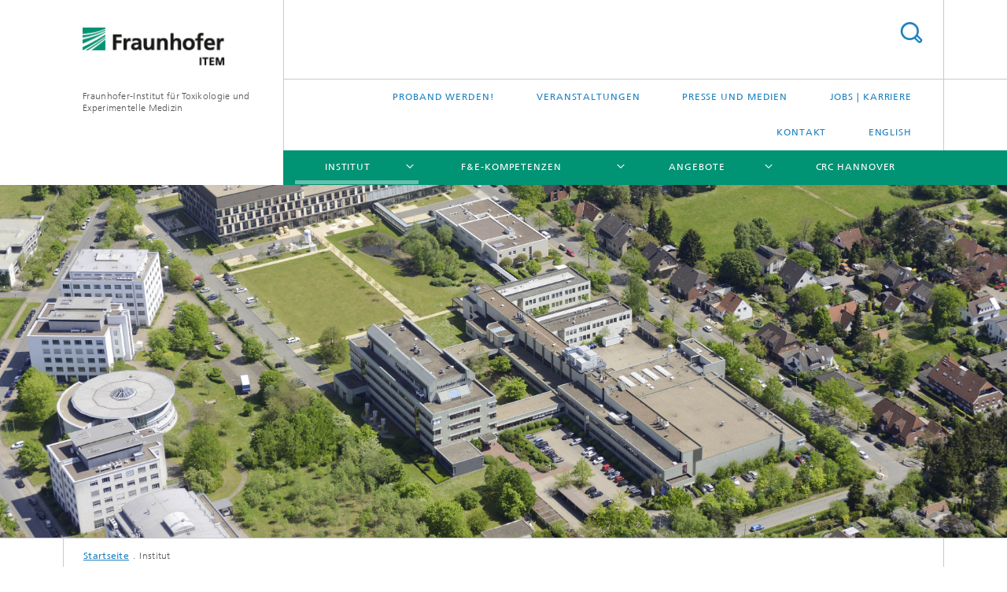

--- FILE ---
content_type: text/html;charset=utf-8
request_url: https://www.item.fraunhofer.de/de/institut.html
body_size: 8624
content:
<!DOCTYPE html>
<html lang="de" class="">
<head>
    <meta charset="utf-8"/>
    <meta http-equiv="X-UA-Compatible" content="IE=edge"/>
    <meta name="viewport" content="width=device-width, initial-scale=1, user-scalable=yes"/>
    <title>Institut -  Fraunhofer ITEM</title>

    <!-- Avoid annoying toolbar on images in Internet Explorer -->
    <meta http-equiv="imagetoolbar" content="no" />
    <!-- Information for Robots -->
    <meta name="robots" content="noodp,noydir,index,follow" />
    <link rel="canonical" href="https://www.item.fraunhofer.de/de/institut.html"/>
	<link rel="alternate" href="https://www.item.fraunhofer.de/de/institut.html" hreflang="de"/>
    <link rel="alternate" href="https://www.item.fraunhofer.de/en/institute.html" hreflang="en"/>
    <!-- open graph and twitter share meta data -->
    <meta property="og:title" content="Institut -  Fraunhofer ITEM"/>
    <meta property="og:description" content="Wir sind Wegbereiter für nachhaltige Gesundheit"/>
    <meta property="og:url" content="https://www.item.fraunhofer.de/de/institut.html"/>
    <meta property="og:type" content="website"/>
    <meta property="og:site_name" content="Fraunhofer-Institut für Toxikologie und Experimentelle Medizin"/>
        <meta http-equiv="last-modified" content="2025-05-19T06:33:46.642Z" />
	<meta name="pubdate" content="2025-05-19T08:33:46.642+02:00" />
    <meta name="copyright" content="Copyright" />
    <meta name="description" content="Wir sind Wegbereiter für nachhaltige Gesundheit" />
    <meta name="keywords" content="Wirksamkeitsprüfung, Forschungsinstitut, Medikamentenzulassung, Grundlagenforschung, angewandte Forschung, Fraunhofer, Atemwegserkrankungen" />
    <!-- / LEGACY meta tags end -->

    <!--[if !IE]>-->
        <link rel="stylesheet" href="/etc.clientlibs/fraunhofer/ui/website/css/fraunhofer.min.3ed9d7d677cdf827963599044315a9d6.css" type="text/css">
<!--<![endif]-->

    <!--[if gt IE 8]>
    	<![endif]-->

    <!-- HTML5 shim and Respond.js for IE8 support of HTML5 elements and media queries -->
    <!--[if lte IE 8]>
        <link rel="stylesheet" href="/etc.clientlibs/fraunhofer/ui/website/css/lte_ie8.min.css" type="text/css">
<script src="/etc.clientlibs/fraunhofer/ui/website/js/lte_ie8.min.js"></script>
<![endif]-->
    
    <!-- Favorite icon -->
    <link rel="shortcut icon" href="/static/css/fraunhofer/resources/img/favicons/favicon_16x16.ico" type="image/x-icon"/>
	<link rel="apple-touch-icon" sizes="180x180" href="/static/css/fraunhofer/resources/img/favicons/apple-touch-icon_180x180.png">
	<meta name="msapplication-TileColor" content="#ffffff">
	<meta name="msapplication-TileImage" content="/static/css/fraunhofer/resources/img/favicons/mstile-144x144.png">
	<link rel="icon" type="image/png" href="/static/css/fraunhofer/resources/img/favicons/favicon_32x32.png" sizes="32x32">
	<link rel="icon" type="image/png" href="/static/css/fraunhofer/resources/img/favicons/favicon_96x96.png" sizes="96x96">
	<link rel="icon" type="image/svg+xml" href="/static/css/fraunhofer/resources/img/favicons/favicon.svg" sizes="any">
	
    <!-- Platform for Internet Content Selection (PICS) self-rating -->
    <link rel="meta" href="/static/css/fraunhofer/resources/pics.rdf" type="application/rdf+xml" title="PICS labels"/>
    <!-- Open Search -->
    <link rel="search" type="application/opensearchdescription+xml" title="Fraunhofer-Institut für Toxikologie und Experimentelle Medizin" href="/de.opensearch.xml"/>
        <link rel="alternate" type="application/rss+xml" title="rss-feed" href="https://www.item.fraunhofer.de/de/rss-feed.rss"/>
	</head>
<body class="col-4" itemtype="https://schema.org/WebPage" itemscope="itemscope">
    <div class="fhg-wrapper">
        <header>
    <input type="hidden" class="available-languages-servlet-path" data-path="/de/institut/jcr:content.languages.json" />
<div class="fhg-header">
    <div class="fhg-grid">
        <div class="row1">
            <div class="fhg-grid-item fhg-grid-3-2-1-1 section-search">
                <section role="search">
                    <form method="get" action="/de/suche.html" id="search-form" data-suggest-url="/bin/wcm/enterprisesearch/suggest">
                        <div>
                            <input type="hidden" name="_charset_" value="UTF-8" />
                            <input name="numberResults"
                                value="10" type="hidden" />
                            <input name="page" value="1" type="hidden" />

                            <input name="scope" value="ITEM" type="hidden"/>
                            <input id="search-query-default-foo" disabled="disabled" value="Suchbegriff" type="hidden"/>
                            <input name="lang" id="search-query-default-foo-hidden" value="de" type="hidden"/>

                            <input type="text" autocomplete="off" name="queryString"
                                id="institutsearchQuery" class="hasDefault ac_input queryStringContentHeader" maxlength="100"/>

                        </div>
                        <button type="submit">Titel - Suche</button>
                    </form>
                </section>
            </div>

            <div class="fhg-grid-item fhg-grid-1-1-1-1 section-title">
                <a href="/"><div class="logo-heading">
                    	<img class="logo" alt="Logo des Fraunhofer ITEM" title="Logo Fraunhofer ITEM" src="/content/dam/item/ITEM-Logo.gif"/>
                        Fraunhofer-Institut für Toxikologie und Experimentelle Medizin</div>
                </a></div>
        </div>


        <div class="row2">
            <div class="fhg-grid-item fhg-grid-1-1-1-1 section-about text-site-identifier">
                <a href="/">Fraunhofer-Institut für Toxikologie und Experimentelle Medizin</a></div>

            <div class="fhg-grid-item fhg-grid-3-2-1-1 section-nav" id="menu">
                <div class="row2-1">

                    <div class="fhg-grid-item section-menu-plus">
                        <nav>
                            <ul>
                                <li><a href="/de/Schnelleinstieg/Studienteilnehmer.html">Proband werden!</a></li>
                                <li><a href="/de/veranstaltungen.html">Veranstaltungen </a></li>
                                <li><a href="/de/presse-medien.html">Presse und Medien</a></li>
                                <li><a href="/de/karriere.html">Jobs | Karriere</a></li>
                                <li><a href="/de/kontakt.html">Kontakt</a></li>
                                <li class="lang"><a href="/en/institute.html">English</a></li>
                                        </ul>
                        </nav>
                    </div>
                </div>

                <div class="nav-fhg" id="nav"><div class="section-menu show-lvl-3">
        <nav>
            <ul class="fhg-mainmenu">
            <li class="lvl-1 active">
	                <span class="navigable"><a href="/de/institut.html">Institut</a></span>
	                        <div class="submenu">
	                        	<span class="btn close">[X]</span>
	                        	<span class="mainmenu-title follow-link"><a href="/de/institut.html">Institut</a></span>
	                            <ul>
	                                <li class="lvl-2">
                                            <a href="/de/institut/ansprechpersonen.html">Ansprechpersonen im Überblick</a></li>
	                                <li class="lvl-2">
                                            <a href="/de/institut/institutsstruktur.html">Institutsstruktur</a></li>
	                                <li class="lvl-2">
                                            <a href="/de/institut/Institutsleitung.html">Institutsleitung</a></li>
	                                <li class="lvl-2">
                                            <a href="/de/institut/qualitaetssicherung.html">Qualitätssicherung</a></li>
	                                <li class="lvl-2">
                                            <a href="/de/institut/institutsgeschichte.html">Institutsgeschichte</a></li>
	                                <li class="lvl-2">
                                            <a href="/de/institut/kuratorium.html">Kuratorium</a></li>
	                                <li class="lvl-2">
                                            <a href="/de/institut/leitbild.html">Leitbild</a></li>
	                                <li class="lvl-2">
                                            <a href="/de/institut/exzellenz-und-netzwerke.html">Exzellenz und Netzwerke</a></li>
	                                </ul>
	                        </div>
	                    </li>
			<li class="lvl-1 ">
	                <span class="navigable"><a href="/de/f-e-kompetenzen.html">F&E-Kompetenzen</a></span>
	                        <div class="submenu">
	                        	<span class="btn close">[X]</span>
	                        	<span class="mainmenu-title follow-link"><a href="/de/f-e-kompetenzen.html">F&E-Kompetenzen</a></span>
	                            <ul>
	                                <li class="lvl-2">
                                            <a href="/de/f-e-kompetenzen/lungenforschung.html">Lungenforschung</a></li>
	                                <li class="lvl-2">
                                            <a href="/de/f-e-kompetenzen/toxikologie.html">Toxikologie</a></li>
	                                <li class="lvl-2">
                                            <a href="/de/f-e-kompetenzen/tumorforschung.html">Tumorforschung</a></li>
	                                <li class="lvl-2">
                                            <a href="/de/f-e-kompetenzen/medizin-und-pharmatechnologie.html">Medizin- und Pharmatechnologie</a></li>
	                                <li class="lvl-2">
                                            <a href="/de/f-e-kompetenzen/bioinformatik.html">Bioinformatik</a></li>
	                                <li class="lvl-2">
                                            <a href="/de/f-e-kompetenzen/immunologie-und-infektionsforschung.html">Immunologie und Infektionsforschung</a></li>
	                                <li class="lvl-2">
                                            <a href="/de/f-e-kompetenzen/rna-technologien.html">RNA-Technologien</a></li>
	                                <li class="lvl-2">
                                            <a href="/de/f-e-kompetenzen/stammzelltechnologien.html">Stammzelltechnologien </a></li>
	                                </ul>
	                        </div>
	                    </li>
			<li class="lvl-1 ">
	                <span class="navigable"><a href="/de/angebot.html">Angebote</a></span>
	                        <div class="submenu">
	                        	<span class="btn close">[X]</span>
	                        	<span class="mainmenu-title follow-link"><a href="/de/angebot.html">Angebote</a></span>
	                            <ul>
	                                <li class="lvl-2 is-expandable">
                                            <span class="follow-link navigable"><a href="/de/angebot/arzneimittelentwicklung.html">Arzneimittelentwicklung</a></span>

		                                            <ul>
		                                                <li class="lvl-3">
		                                                        <a href="/de/angebot/arzneimittelentwicklung/herstellung-biopharmazeutika.html">Entwicklung und Herstellung biopharmazeutischer Wirkstoffe</a></li>
		                                                <li class="lvl-3">
		                                                        <a href="/de/angebot/arzneimittelentwicklung/regulatorische-forschung.html">Regulatorische Forschung und Risikobewertung von Arzneimitteln</a></li>
		                                                <li class="lvl-3">
		                                                        <span class="navigable"><a href="/de/angebot/arzneimittelentwicklung/praeklinische-pruefung.html">Präklinische Pharmakologie und Toxikologie </a></span>
		
		                                                                <ul>
		                                                                    <li class="lvl-4">
		                                                                            <a href="/de/angebot/arzneimittelentwicklung/praeklinische-pruefung/erkrankungen.html">Erkrankungen </a></li>
		                                                                    <li class="lvl-4">
		                                                                            <a href="/de/angebot/arzneimittelentwicklung/praeklinische-pruefung/technologien.html">Technologien </a></li>
		                                                                    </ul>
		                                                            </li>
		                                                <li class="lvl-3">
		                                                        <a href="/de/angebot/arzneimittelentwicklung/klinische-studien.html">Klinische Studien </a></li>
		                                                </ul>
                                                </li>
	                                <li class="lvl-2 is-expandable">
                                            <span class="follow-link navigable"><a href="/de/angebot/chemikaliensicherheit.html">Chemikaliensicherheit</a></span>

		                                            <ul>
		                                                <li class="lvl-3">
		                                                        <a href="/de/angebot/chemikaliensicherheit/analytische-chemie.html">Bio- und Umweltanalytik</a></li>
		                                                <li class="lvl-3">
		                                                        <a href="/de/angebot/chemikaliensicherheit/toxikologische-pruefung.html">Toxikologische Prüfung</a></li>
		                                                <li class="lvl-3">
		                                                        <a href="/de/angebot/chemikaliensicherheit/exposition-definition.html">Expositionscharakterisierung</a></li>
		                                                <li class="lvl-3">
		                                                        <a href="/de/angebot/chemikaliensicherheit/regulatorik-und-risikobewertung.html">Regulatorik, Risikobewertung und Zulassung</a></li>
		                                                <li class="lvl-3">
		                                                        <a href="/de/angebot/chemikaliensicherheit/next-generation-risk-assessment.html">Regulatorische Forschung und Next Generation Risk Assessment </a></li>
		                                                </ul>
                                                </li>
	                                <li class="lvl-2 is-expandable">
                                            <span class="follow-link navigable"><a href="/de/angebot/medizintechnik.html">Translationale Medizintechnik</a></span>

		                                            <ul>
		                                                <li class="lvl-3">
		                                                        <a href="/de/angebot/medizintechnik/pruefung-und-testmethoden.html">Prüfung und Testmethoden</a></li>
		                                                <li class="lvl-3">
		                                                        <a href="/de/angebot/medizintechnik/regulatorik.html">Regulatorik</a></li>
		                                                </ul>
                                                </li>
	                                <li class="lvl-2 is-expandable">
                                            <span class="follow-link navigable"><a href="/de/angebot/personalisierte-tumortherapie.html">Personalisierte Tumortherapie </a></span>

		                                            <ul>
		                                                <li class="lvl-3">
		                                                        <a href="/de/angebot/personalisierte-tumortherapie/klinische-translation.html">Klinische Translation</a></li>
		                                                <li class="lvl-3">
		                                                        <a href="/de/angebot/personalisierte-tumortherapie/pedra.html">PEDRA- Patient-Derived Ex Vivo Drug Response Assays</a></li>
		                                                <li class="lvl-3">
		                                                        <a href="/de/angebot/personalisierte-tumortherapie/trilo.html">TRILO - Therapy response identification through low input Omics</a></li>
		                                                </ul>
                                                </li>
	                                </ul>
	                        </div>
	                    </li>
			<li class="lvl-1 ">
	                <span><a href="/de/crc-hannover.html">CRC Hannover</a></span>
                    	</li>
			<li class="lvl-1  showInHeader">
	                <span class="navigable"><a href="/de/veranstaltungen.html">Veranstaltungen </a></span>
	                        <div class="submenu">
	                        	<span class="btn close">[X]</span>
	                        	<span class="mainmenu-title follow-link"><a href="/de/veranstaltungen.html">Veranstaltungen </a></span>
	                            <ul>
	                                <li class="lvl-2">
                                            <a href="/de/veranstaltungen/rna-training-course.html">Advanced RNA Methods & Applications</a></li>
	                                <li class="lvl-2">
                                            <a href="/de/veranstaltungen/in-silico-toxikologie2024.html">Fortbildung: In-Silico-Toxikologie</a></li>
	                                </ul>
	                        </div>
	                    </li>
			<li class="lvl-1  showInHeader">
	                <span><a href="/de/presse-medien.html">Presse und Medien</a></span>
                    	</li>
			<li class="lvl-1  showInHeader">
	                <span><a href="/de/karriere.html">Jobs | Karriere</a></span>
                    	</li>
			<li class="lvl-1  showInHeader">
	                <span><a href="/de/kontakt.html">Kontakt</a></span>
                    	</li>
			<li class="more lvl-1" id="morefield"><span class="navigable"><span>Mehr</span></span>
	                <ul></ul>
	            </li>
            </ul>
        </nav>
    </div>
</div>
</div>
        </div>
    </div>
</div>
<div data-emptytext="stage_parsys_hint" class="dummyclass"><div class="fhg-stage-slider js-stage-slider" 
    data-autoplaytimeout="6000" 
    data-smartspeed="1000">
    <div class="frames">
    <div class="item js-carousel-item"><!--[if IE]>
        <style type="text/css">
            .image-style-79c3b53e03e504b5493603cd4c66fa1d {
                background-position: 50% 50%;
                background-image: url('/de/institut/jcr:content/stage/stageParsys/stage_slide/image.img.1col.jpg/1510913623975.jpg');
            }
            @media (min-width: 321px) and (max-width: 640px) {
                .image-style-79c3b53e03e504b5493603cd4c66fa1d {
                    background-image: url('/de/institut/jcr:content/stage/stageParsys/stage_slide/image.img.2col.jpg/1510913623975.jpg');
                }
            }
            @media (min-width: 641px) and (max-width: 960px) {
                .image-style-79c3b53e03e504b5493603cd4c66fa1d {
                    background-image: url('/de/institut/jcr:content/stage/stageParsys/stage_slide/image.img.3col.jpg/1510913623975.jpg');
                }
            }
            @media (min-width: 961px) and (max-width: 1440px) {
                .image-style-79c3b53e03e504b5493603cd4c66fa1d {
                    background-image: url('/de/institut/jcr:content/stage/stageParsys/stage_slide/image.img.4col.jpg/1510913623975.jpg');
                }
            }
            @media (min-width: 1441px) {
                .image-style-79c3b53e03e504b5493603cd4c66fa1d {
                    background-image: url('/de/institut/jcr:content/stage/stageParsys/stage_slide/image.img.jpg/1510913623975.jpg');
                }
            }
        </style>
        <div class="image-wrapper image-style-79c3b53e03e504b5493603cd4c66fa1d"></div>
        <![endif]-->
        <![if !IE]>
        <figure  class="fhg-content image "><picture>
				    <!--[if IE 9]><video style="display: none;"><![endif]-->
				    <source srcset="/de/institut/jcr:content/stage/stageParsys/stage_slide/image.img.4col.jpg/1510913623975.jpg" media="(max-width: 1440px)">
				    <source srcset="/de/institut/jcr:content/stage/stageParsys/stage_slide/image.img.3col.jpg/1510913623975.jpg" media="(max-width: 960px)">
				    <source srcset="/de/institut/jcr:content/stage/stageParsys/stage_slide/image.img.2col.jpg/1510913623975.jpg" media="(max-width: 640px)">
				    <source srcset="/de/institut/jcr:content/stage/stageParsys/stage_slide/image.img.1col.jpg/1510913623975.jpg" media="(max-width: 320px)">
				    <!--[if IE 9]></video><![endif]-->
				    <img data-height="2365.0" src="/de/institut/jcr:content/stage/stageParsys/stage_slide/image.img.jpg/1510913623975.jpg" data-width="3543.0" style="object-position:50% 50%;">
				    </picture>
			<figcaption>
        <div  class="figure-desc"></div></figcaption>
</figure><![endif]>
    </div>
</div>
</div>
</div>
<nav class="breadcrumbs text-secondary">

	<div class="drop-down-bar">
		<p>Wo bin ich?</p>
	</div>
	<div class="wrapper">
		<ul>
			<li><a href="/">Startseite</a></li>
					<li>Institut</li>
					</ul>
	</div>
</nav>
<div class="fhg-section-separator fhg-heading-separator fhg-grid fhg-grid-4-columns ">
    <div class="fhg-grid-item">
        <h1>Fraunhofer ITEM – Wegbereiter für nachhaltige Gesundheit </h1>
        </div>
    </div>
</header>
<div class="fhg-main fhg-grid fhg-grid-4-columns">
            <div class="contentPar parsys"><div data-emptytext-sectionParsys="section_component_hint" data-emptytext="Drag components here" class="sectionComponent parbase section" data-emptytext-teaserParsys="section_component_marginal_column_parsys_hint"><div class="fhg-grid-section">
    <div class="fhg-grid fhg-grid-3-columns">
        <section>
            <div class="sectionParsys parsys"><div class="fhg-content-article fhg-grid section"><article>
    <div class="fhg-grid-item fhg-grid-3-2-1 fhg-content heading">
                <h2 id="Die-Gesundheit-des-Menschen-steht-im-Mittelpunkt-unserer-Forschung-bereits-seit-ueber-vier-Jahrzehnten" class="fragment">Die Gesundheit des Menschen steht im Mittelpunkt unserer Forschung – bereits seit über vier Jahrzehnten.</h2>
                    </div>
        <div class="row">
        <div class="fhg-grid-item fhg-grid-3-2-1">
	<div class="fhg-content fhg-richtext">
		<iframe width="560" height="315" src="https://www.youtube-nocookie.com/embed/TwPajBm_z9Y?si=OVbupEXehkqQDIav" title="YouTube video player" frameborder="0" allow="accelerometer; autoplay; clipboard-write; encrypted-media; gyroscope; picture-in-picture; web-share" referrerpolicy="strict-origin-when-cross-origin" allowfullscreen></iframe></div>
</div>
</div>
</article>
</div>
<div class="fhg-content-article fhg-grid section"><article>
    <div class="row">
        <div class="fhg-grid-item fhg-grid-3-2-1 fhg-inline-image">
	<div class="fhg-content fhg-richtext">
		<p>Den Menschen in unserer industrialisierten Welt vor gesundheitlicher Gefährdung zu schützen und an der Entwicklung neuer therapeutischer Ansätze mitzuwirken – das sind die Ziele des Fraunhofer ITEM. Mit Schwerpunkt auf der Atemwegsforschung umfasst das FuE-Portfolio drei Geschäftsbereiche:</p> 
<p>Im&nbsp;<b>Geschäftsbereich Arzneimittelentwicklung&nbsp;</b>werden neue Medikamente gegen Atemwegserkrankungen – insbesondere Asthma, Heuschnupfen, chronische Bronchitis (COPD), idiopathische Lungenfibrose (IPF) und Infektionen – entwickelt und geprüft. Die wissenschaftlichen Kompetenzen reichen von der Herstellung biopharmazeutischer Prüfarzneimittel über die präklinische bis hin zur klinischen Entwicklung.</p> 
<p>Im&nbsp;<b>Geschäftsbereich Chemikaliensicherheit</b>&nbsp;bewerten wir die Risiken potenzieller Schadstoffe und unterstützen die Entwicklung neuer Produkte mit Blick auf die Gesundheit von Mensch und Umwelt. Dafür greifen wir auf ein breites wissenschaftliches Kompetenzspektrum zurück, bestehend aus toxikologischer Prüfung, Expositionsabschätzung, Analyseverfahren, regulatorischer Forschung und Risikobewertung von Chemikalien.</p> 
<p>Im Geschäftsbereich&nbsp;<b>Translationale Medizintechnik&nbsp;</b>verfügen wir über umfassende Erfahrung in der Entwicklung von Medizinprodukten – dazu zählen Technologien zur medizinischen Anwendung von Aerosolen und Neuroimplantate. Essenziell ist auch deren Prüfung und die Entwicklung von Prüfszenarien sowie die Risiko- und Sicherheitsbewertung.</p> 
<p>In allen Geschäftsbereichen bieten wir auch regulatorische Unterstützung. Zahlreiche verschiedene Testsysteme stehen zur Verfügung, darunter In-vitro-, Ex-vivo-, In-vivo- und In-silico-Modelle. Alle Studien können unter Einhaltung von GXP-Richtlinien durchgeführt werden.</p> 
<p>Schwerpunkt des Institutsteils in Regensburg ist die&nbsp;<b>personalisierte Tumortherapie</b>&nbsp;einschließlich der Entwicklung diagnostischer Tests zur frühzeitigen Entdeckung der Krebszellstreuung und zur Vorhersage des Therapieansprechens der metastatischen Vorläuferzellen.</p> 
<p>Das Fraunhofer ITEM ist eines von 76 Instituten und Forschungseinrichtungen der Fraunhofer-Gesellschaft, der weltweit führenden Organisation für anwendungsorientierte Forschung.</p></div>
</div></div>
</article>
</div>
<div class="fhg-content-article fhg-grid section"><article>
    <div class="fhg-grid-item fhg-grid-3-2-1 fhg-content heading">
                <h2 id="ueber-die-Fraunhofer-Gesellschaft" class="fragment">Über die Fraunhofer-Gesellschaft</h2>
                    </div>
        <div class="row">
        <div class="fhg-grid-item fhg-grid-3-2-1 fhg-inline-image">
	<div class="inline-content inline-content--pull-left fhg-grid-1-2-1">
	<figure  class="fhg-content image "><a href="/de/institut/jcr:content/contentPar/sectioncomponent/sectionParsys/textwithinlinedimage/imageComponent1/image.img.4col.large.jpg/1744196464788.jpg" class="lightbox" data-type="image" data-allow-save="false" data-download-href="#?download" data-btn-save-label="Herunterladen" data-alt="" title="" data-lightbox-caption="Namensgeber der als gemeinnützig anerkannten Fraunhofer-Gesellschaft ist der Münchner Gelehrte Joseph von Fraunhofer (1787–1826). Er war als Forscher, Erfinder und Unternehmer gleichermaßen erfolgreich." data-lightbox-copyright="© Deutsches Museum/Fraunhofer">
			<picture>
				    <!--[if IE 9]><video style="display: none;"><![endif]-->
				    <source srcset="/de/institut/jcr:content/contentPar/sectioncomponent/sectionParsys/textwithinlinedimage/imageComponent1/image.img.jpg/1744196464788.jpg" media="(min-width: 2560px)">
				    <source srcset="/de/institut/jcr:content/contentPar/sectioncomponent/sectionParsys/textwithinlinedimage/imageComponent1/image.img.4col.jpg/1744196464788.jpg" media="(min-width: 1440px)">
				    <source srcset="/de/institut/jcr:content/contentPar/sectioncomponent/sectionParsys/textwithinlinedimage/imageComponent1/image.img.2col.jpg/1744196464788.jpg" media="(min-width: 769px)">
				    <source srcset="/de/institut/jcr:content/contentPar/sectioncomponent/sectionParsys/textwithinlinedimage/imageComponent1/image.img.2col.jpg/1744196464788.jpg" media="(min-width: 480px)">
				    <source srcset="/de/institut/jcr:content/contentPar/sectioncomponent/sectionParsys/textwithinlinedimage/imageComponent1/image.img.1col.jpg/1744196464788.jpg" media="(min-width: 320px)">
				    <!--[if IE 9]></video><![endif]-->
				    <img data-height="1857.0" src="/de/institut/jcr:content/contentPar/sectioncomponent/sectionParsys/textwithinlinedimage/imageComponent1/image.img.jpg/1744196464788.jpg" data-width="1857.0" style="object-position:50% 50%;">
				    </picture>
			</a>
			<figcaption>
        <span  class="figure-meta text-copyright">© Deutsches Museum/Fraunhofer</span><div  class="figure-desc">Namensgeber der als gemeinnützig anerkannten Fraunhofer-Gesellschaft ist der Münchner Gelehrte Joseph von Fraunhofer (1787–1826). Er war als Forscher, Erfinder und Unternehmer gleichermaßen erfolgreich.</div></figcaption>
</figure></div>
	<div class="fhg-content fhg-richtext">
		<p>Die Fraunhofer-Gesellschaft mit Sitz in Deutschland ist eine der führenden Organisationen für anwendungsorientierte Forschung. Im Innovationsprozess spielt sie eine zentrale Rolle – mit Forschungsschwerpunkten in zukunftsrelevanten Schlüsseltechnologien und dem Transfer von Forschungsergebnissen in die Industrie zur Stärkung unseres Wirtschaftsstandorts und zum Wohle unserer Gesellschaft. Seit ihrer Gründung als gemeinnütziger Verein im Jahr 1949 nimmt sie eine einzigartige Position im Wissenschafts- und Innovationssystem ein.</p> 
<p>Knapp 32 000 Mitarbeitende an 75 Instituten und selbstständigen Forschungseinrichtungen in Deutschland erarbeiten das jährliche Finanzvolumen von 3,6 Mrd. €. Davon entfallen 3,1 Mrd. € auf das zentrale Geschäftsmodell von Fraunhofer, die Vertragsforschung. Im Vergleich zu anderen öffentlichen Forschungseinrichtungen bildet die Grundfinanzierung durch Bund und Länder lediglich das Fundament des jährlichen Forschungshaushalts. Sie ist die Basis für wegweisende Vorlaufforschung, die in den kommenden Jahren für Wirtschaft und Gesellschaft bedeutend wird. Das entscheidende Alleinstellungsmerkmal ist der hohe Anteil an Wirtschaftserträgen, der Garant ist für die enge Zusammenarbeit mit Wirtschaft und Industrie und die stetige Marktorientierung der Fraunhofer-Forschung: 2024 beliefen sich die Wirtschaftserträge auf 867 Mio. € des laufenden Haushalts. Ergänzt wird das Forschungsportfolio durch im Wettbewerb eingeworbene öffentliche Projektmittel, wobei eine ausgewogene Balance zwischen öffentlichen und wirtschaftlichen Erträgen angestrebt wird.</p> 
<p>Stand: April 2025</p> 
<p><a href="https://www.fraunhofer.de/" target="_blank" class=" external">Zur Website der Fraunhofer-Gesellschaft</a></p></div>
</div></div>
</article>
</div>
</div>
</section>
    </div>
    <div class="fhg-content-marginal fhg-grid">
            <div class="fhg-grid-column-sizer"></div>
            <aside>
                <div class="teaserParsys parsys"></div>
</aside>
        </div>
    </div></div>
<div data-emptytext="teaser_overview_parsys_hint" class="teaser section"><div class="sep sectionseparator"><script data-scf-json="true" type='application/json' id='/de/institut/jcr:content/contentPar/teaser_overview/sep'>{"id":"/de/institut/jcr:content/contentPar/teaser_overview/sep","resourceType":"fraunhofer/components/sectionseparator","url":"/de/institut/_jcr_content/contentPar/teaser_overview/sep.social.json","friendlyUrl":"/de/institut.html"}</script><div class="fhg-section-separator"></div>
</div>
<div class="fhg-grid teaser-layout ">
	<div class="fhg-grid-item teaser-layout__title invisible">
		<h2 class="teaser-layout__title-headline fragment" id="I946d"></h2>
			</div>
    
    <div class="fhg-grid teaser-layout--masonry js-teaser-layout--masonry" data-config-masonry='{"horizontalOrder":false}'>
    	<div class="fhg-grid-column-sizer"></div>
		<div class="teaserPar parsys"><div data-emptytext="linklist_add_items" class="teaser__item section"><div class="fhg-grid-item teaser-default teaser-default--size-1x1 teaser-default--variant- teaser-default--color-blue  js-teaser-ellipsis">
    <div class="teaser-default__content">
    	<div class="teaser-default__text">
        	<div class="teaser-default__text-caption js-teaser-default__text-caption">
	            <h3 class="teaser-default__text-headline">Institutsstruktur</h3>
	            </div>
	        <div class="teaser-default__text-cta js-teaser-default__text-cta">
	            <a href="/de/institut/institutsstruktur.html" class="teaser-default__text-cta--button" title="Mehr Info">Mehr Info</a></div>
        </div>
    	</div>
</div>
</div>
<div data-emptytext="linklist_add_items" class="teaser__item section"><div class="fhg-grid-item teaser-default teaser-default--size-1x1 teaser-default--variant- teaser-default--color-  js-teaser-ellipsis">
    <div class="teaser-default__content">
    	<div class="teaser-default__text">
        	<div class="teaser-default__text-caption js-teaser-default__text-caption">
	            <h3 class="teaser-default__text-headline">Institutsleitung</h3>
	            </div>
	        <div class="teaser-default__text-cta js-teaser-default__text-cta">
	            <a href="/de/institut/Institutsleitung.html" class="teaser-default__text-cta--button" title="MEHR INFO">MEHR INFO</a></div>
        </div>
    	</div>
</div>
</div>
<div data-emptytext="linklist_add_items" class="teaser__item section"><div class="fhg-grid-item teaser-default teaser-default--size-1x1 teaser-default--variant- teaser-default--color-blue  js-teaser-ellipsis">
    <div class="teaser-default__content">
    	<div class="teaser-default__text">
        	<div class="teaser-default__text-caption js-teaser-default__text-caption">
	            <h3 class="teaser-default__text-headline">Qualitätssicherung</h3>
	            </div>
	        <div class="teaser-default__text-cta js-teaser-default__text-cta">
	            <a href="/de/institut/qualitaetssicherung.html" class="teaser-default__text-cta--button" title="MEHR INFO">MEHR INFO</a></div>
        </div>
    	</div>
</div>
</div>
<div data-emptytext="linklist_add_items" class="teaser__item section"><div class="fhg-grid-item teaser-default teaser-default--size-1x1 teaser-default--variant- teaser-default--color-white  js-teaser-ellipsis">
    <div class="teaser-default__content">
    	<div class="teaser-default__text">
        	<div class="teaser-default__text-caption js-teaser-default__text-caption">
	            <h3 class="teaser-default__text-headline">Vernetzung</h3>
	            </div>
	        <div class="teaser-default__text-cta js-teaser-default__text-cta">
	            <a href="/de/institut/exzellenz-und-netzwerke.html" class="teaser-default__text-cta--button" target="_self" title="MEHR INFO">MEHR INFO</a></div>
        </div>
    	</div>
</div>
</div>
<div data-emptytext="linklist_add_items" class="teaser__item section"><div class="fhg-grid-item teaser-default teaser-default--size-1x1 teaser-default--variant- teaser-default--color-white  js-teaser-ellipsis">
    <div class="teaser-default__content">
    	<div class="teaser-default__text">
        	<div class="teaser-default__text-caption js-teaser-default__text-caption">
	            <h3 class="teaser-default__text-headline">Institutsgeschichte</h3>
	            </div>
	        <div class="teaser-default__text-cta js-teaser-default__text-cta">
	            <a href="/de/institut/institutsgeschichte.html" class="teaser-default__text-cta--button" title="MEHR INFO">MEHR INFO</a></div>
        </div>
    	</div>
</div>
</div>
<div data-emptytext="linklist_add_items" class="teaser__item section"><div class="fhg-grid-item teaser-default teaser-default--size-1x1 teaser-default--variant- teaser-default--color-blue  js-teaser-ellipsis">
    <div class="teaser-default__content">
    	<div class="teaser-default__text">
        	<div class="teaser-default__text-caption js-teaser-default__text-caption">
	            <h3 class="teaser-default__text-headline">Kuratorium</h3>
	            </div>
	        <div class="teaser-default__text-cta js-teaser-default__text-cta">
	            <a href="/de/institut/kuratorium.html" class="teaser-default__text-cta--button" title="MEHR INFO">MEHR INFO</a></div>
        </div>
    	</div>
</div>
</div>
<div data-emptytext="linklist_add_items" class="teaser__item section"><div class="fhg-grid-item teaser-default teaser-default--size-1x1 teaser-default--variant- teaser-default--color-white  js-teaser-ellipsis">
    <div class="teaser-default__content">
    	<div class="teaser-default__text">
        	<div class="teaser-default__text-caption js-teaser-default__text-caption">
	            <h3 class="teaser-default__text-headline">Unser Leitbild</h3>
	            </div>
	        <div class="teaser-default__text-cta js-teaser-default__text-cta">
	            <a href="/de/institut/leitbild.html" class="teaser-default__text-cta--button" title="MEHR INFO">MEHR INFO</a></div>
        </div>
    	</div>
</div>
</div>
<div data-emptytext="linklist_add_items" class="teaser__item section"><div class="fhg-grid-item teaser-default teaser-default--size-1x1 teaser-default--variant- teaser-default--color-blue  js-teaser-ellipsis">
    <div class="teaser-default__content">
    	<div class="teaser-default__text">
        	<div class="teaser-default__text-caption js-teaser-default__text-caption">
	            <h3 class="teaser-default__text-headline">Ansprechpersonen im Überblick </h3>
	            </div>
	        <div class="teaser-default__text-cta js-teaser-default__text-cta">
	            <a href="/de/institut/ansprechpersonen.html" class="teaser-default__text-cta--button" target="_self" title="Ansprechpartner ">Mehr Info</a></div>
        </div>
    	</div>
</div>
</div>
</div>
</div>
</div></div>
</div>
</div>
        <div class="sep sectionseparator"><script data-scf-json="true" type='application/json' id='/de/institut/jcr:content/sep'>{"id":"/de/institut/jcr:content/sep","resourceType":"fraunhofer/components/sectionseparator","url":"/de/institut/_jcr_content/sep.social.json","friendlyUrl":"/de/institut.html"}</script><div class="fhg-section-separator"></div>
</div>
<footer>
    <div class="fhg-footer">
        <h2 class="invisible fragment" id="Navigation-und-Social-Media">Navigation und Social Media</h2>
        <div class="fhg-grid">
            <div class="fhg-social">
    <div class="fhg-grid">
        <div class="fhg-grid-item fhg-grid-3-2-2-1">
		<div class="content">
                <h3 class="fhg-block-heading">Teilen</h3>
                <div class="social-bar shariff"
                     data-mail-subject="Empfehlung: Institut"
                     data-mail-body="https://www.item.fraunhofer.de/de/institut.html" data-mail-url="mailto:"
                     data-lang="de" data-services="[&quot;facebook&quot;,&quot;twitter&quot;,&quot;linkedin&quot;,&quot;xing&quot;,&quot;youtube&quot;,&quot;instagram&quot;]" 
                     data-title="Institut - Wir sind Wegbereiter für nachhaltige Gesundheit"
                     data-url="https://www.item.fraunhofer.de/de/institut.html">
                </div>
            </div>
		</div>
        <div class="fhg-grid-item fhg-grid-1-1-1-1 secondary-buttons">
            <div class="fhg-grid-item-contents">
                <button class="print">Drucken</button>
                <!--<button>Download</button>-->
            </div>
        </div>
    </div>
</div><div class="row-quick-links links-list">
        <div class="fhg-grid-item fhg-grid-1-1-1-1 section-h-links">
            <h3 class="fhg-block-heading">Schnelleinstieg</h3>
            </div>
        <div class="fhg-grid-item fhg-grid-3-2-1-1 section-links">
            <ul class="fhg-list arrowed-list">
                <li class="">
                        <a href="https://www.probanden.fraunhofer.de/" target="_blank">Proband werden! </a></li>
                <li class="">
                        <a href="https://www.gesundheit.fraunhofer.de/" target="_blank">Fraunhofer-Verbund Gesundheit</a></li>
                <li class="">
                        <a href="https://www.fraunhofer.de/" target="_blank">Fraunhofer-Gesellschaft</a></li>
                <li class="">
                        <a href="https://www.cimd.fraunhofer.de/" target="_blank">Fraunhofer Cluster of Excellence Immune-Mediated Diseases CIMD</a></li>
                <li class="">
                        <a href="https://www.icair.fraunhofer.de/de.html" target="_blank">iCAIR®</a></li>
                <li class="">
                        <a href="/de/presse-medien/newsletter.html">Anmeldung zum Newsletter</a></li>
                </ul>
        </div>
    </div>
<div class="row-social">
                <div class="fhg-grid-item section-follow">
        <h3 class="title">Folgen Sie uns</h3>
        <ul>
            <li>
                        <a href="https://www.facebook.com/fraunhoferitem/" target="_blank" class="button fb" title="Besuchen Sie uns bei Facebook"></a>
                    </li>
                <li>
                        <a href="https://twitter.com/Fraunhofer" target="_blank" class="button tw" title="Besuchen Sie uns bei Twitter"></a>
                    </li>
                <li>
                        <a href="https://www.linkedin.com/company/fraunhofer-item" target="_blank" class="button in" title="Besuchen Sie uns bei LinkedIn"></a>
                    </li>
                <li>
                        <a href="https://www.instagram.com/fraunhofer.item/" target="_blank" class="button ig" title="Besuchen Sie uns bei Instagram"></a>
                    </li>
                </ul>
    </div>
</div>
            <div class="row-footer-nav">
    <div class="fhg-grid-item fhg-grid-3-2-1-1 section-menu text-secondary">
        <nav>
            <ul>
                <li>
                        <a href="/de/sitemap.html">Sitemap</a></li>
                <li>
                        <a href="/de/kontakt.html">Kontakt</a></li>
                <li>
                        <a href="/de/impressum.html">Impressum</a></li>
                <li>
                        <a href="/de/datenschutzerklaerung.html">Datenschutzerklärung</a></li>
                </ul>
        </nav>
    </div>
    <div class="fhg-grid-item fhg-grid-1-1-1-1 section-copy text-secondary">
    	<span>© 2026 </span>     
    </div>
</div>
</div>
        <div class="print-footer">
            <p><strong>Quelle: Fraunhofer-Gesellschaft<br>Fraunhofer-Institut für Toxikologie und Experimentelle Medizin - Institut</strong></p>
            <p>Online im Internet; URL: https://www.item.fraunhofer.de/de/institut.html</p>
            <p>Datum: 13.1.2026 22:16</p>
        </div>
    </div>
</footer>
</div>
    <script src="/etc.clientlibs/fraunhofer/ui/website/js/thirdparty/requirejs.min.js"></script>
<script src="/etc.clientlibs/fraunhofer/ui/website/js/fraunhofer.min.js"></script>
<!--[if lte IE 9]>
    <script type="text/javascript">
        require(['input-placeholder']);
    </script>
<![endif]-->
<!-- Tracking Code BEGIN --><script type="text/javascript">(function(d,s){var l=d.createElement(s),e=d.getElementsByTagName(s)[0];
l.async=true;l.type='text/javascript';
l.src='https://c.leadlab.click/5ea400a8ff305ad5.js';
e.parentNode.insertBefore(l,e);})(document,'script');</script><!-- Tracking Code END --></body>
</html>

--- FILE ---
content_type: text/html; charset=utf-8
request_url: https://www.youtube-nocookie.com/embed/TwPajBm_z9Y?si=OVbupEXehkqQDIav
body_size: 46991
content:
<!DOCTYPE html><html lang="en" dir="ltr" data-cast-api-enabled="true"><head><meta name="viewport" content="width=device-width, initial-scale=1"><script nonce="WMbR5nnoA51jlckqfcaYuw">if ('undefined' == typeof Symbol || 'undefined' == typeof Symbol.iterator) {delete Array.prototype.entries;}</script><style name="www-roboto" nonce="pu-Lkcrlv7Z-uW34fRfGNw">@font-face{font-family:'Roboto';font-style:normal;font-weight:400;font-stretch:100%;src:url(//fonts.gstatic.com/s/roboto/v48/KFO7CnqEu92Fr1ME7kSn66aGLdTylUAMa3GUBHMdazTgWw.woff2)format('woff2');unicode-range:U+0460-052F,U+1C80-1C8A,U+20B4,U+2DE0-2DFF,U+A640-A69F,U+FE2E-FE2F;}@font-face{font-family:'Roboto';font-style:normal;font-weight:400;font-stretch:100%;src:url(//fonts.gstatic.com/s/roboto/v48/KFO7CnqEu92Fr1ME7kSn66aGLdTylUAMa3iUBHMdazTgWw.woff2)format('woff2');unicode-range:U+0301,U+0400-045F,U+0490-0491,U+04B0-04B1,U+2116;}@font-face{font-family:'Roboto';font-style:normal;font-weight:400;font-stretch:100%;src:url(//fonts.gstatic.com/s/roboto/v48/KFO7CnqEu92Fr1ME7kSn66aGLdTylUAMa3CUBHMdazTgWw.woff2)format('woff2');unicode-range:U+1F00-1FFF;}@font-face{font-family:'Roboto';font-style:normal;font-weight:400;font-stretch:100%;src:url(//fonts.gstatic.com/s/roboto/v48/KFO7CnqEu92Fr1ME7kSn66aGLdTylUAMa3-UBHMdazTgWw.woff2)format('woff2');unicode-range:U+0370-0377,U+037A-037F,U+0384-038A,U+038C,U+038E-03A1,U+03A3-03FF;}@font-face{font-family:'Roboto';font-style:normal;font-weight:400;font-stretch:100%;src:url(//fonts.gstatic.com/s/roboto/v48/KFO7CnqEu92Fr1ME7kSn66aGLdTylUAMawCUBHMdazTgWw.woff2)format('woff2');unicode-range:U+0302-0303,U+0305,U+0307-0308,U+0310,U+0312,U+0315,U+031A,U+0326-0327,U+032C,U+032F-0330,U+0332-0333,U+0338,U+033A,U+0346,U+034D,U+0391-03A1,U+03A3-03A9,U+03B1-03C9,U+03D1,U+03D5-03D6,U+03F0-03F1,U+03F4-03F5,U+2016-2017,U+2034-2038,U+203C,U+2040,U+2043,U+2047,U+2050,U+2057,U+205F,U+2070-2071,U+2074-208E,U+2090-209C,U+20D0-20DC,U+20E1,U+20E5-20EF,U+2100-2112,U+2114-2115,U+2117-2121,U+2123-214F,U+2190,U+2192,U+2194-21AE,U+21B0-21E5,U+21F1-21F2,U+21F4-2211,U+2213-2214,U+2216-22FF,U+2308-230B,U+2310,U+2319,U+231C-2321,U+2336-237A,U+237C,U+2395,U+239B-23B7,U+23D0,U+23DC-23E1,U+2474-2475,U+25AF,U+25B3,U+25B7,U+25BD,U+25C1,U+25CA,U+25CC,U+25FB,U+266D-266F,U+27C0-27FF,U+2900-2AFF,U+2B0E-2B11,U+2B30-2B4C,U+2BFE,U+3030,U+FF5B,U+FF5D,U+1D400-1D7FF,U+1EE00-1EEFF;}@font-face{font-family:'Roboto';font-style:normal;font-weight:400;font-stretch:100%;src:url(//fonts.gstatic.com/s/roboto/v48/KFO7CnqEu92Fr1ME7kSn66aGLdTylUAMaxKUBHMdazTgWw.woff2)format('woff2');unicode-range:U+0001-000C,U+000E-001F,U+007F-009F,U+20DD-20E0,U+20E2-20E4,U+2150-218F,U+2190,U+2192,U+2194-2199,U+21AF,U+21E6-21F0,U+21F3,U+2218-2219,U+2299,U+22C4-22C6,U+2300-243F,U+2440-244A,U+2460-24FF,U+25A0-27BF,U+2800-28FF,U+2921-2922,U+2981,U+29BF,U+29EB,U+2B00-2BFF,U+4DC0-4DFF,U+FFF9-FFFB,U+10140-1018E,U+10190-1019C,U+101A0,U+101D0-101FD,U+102E0-102FB,U+10E60-10E7E,U+1D2C0-1D2D3,U+1D2E0-1D37F,U+1F000-1F0FF,U+1F100-1F1AD,U+1F1E6-1F1FF,U+1F30D-1F30F,U+1F315,U+1F31C,U+1F31E,U+1F320-1F32C,U+1F336,U+1F378,U+1F37D,U+1F382,U+1F393-1F39F,U+1F3A7-1F3A8,U+1F3AC-1F3AF,U+1F3C2,U+1F3C4-1F3C6,U+1F3CA-1F3CE,U+1F3D4-1F3E0,U+1F3ED,U+1F3F1-1F3F3,U+1F3F5-1F3F7,U+1F408,U+1F415,U+1F41F,U+1F426,U+1F43F,U+1F441-1F442,U+1F444,U+1F446-1F449,U+1F44C-1F44E,U+1F453,U+1F46A,U+1F47D,U+1F4A3,U+1F4B0,U+1F4B3,U+1F4B9,U+1F4BB,U+1F4BF,U+1F4C8-1F4CB,U+1F4D6,U+1F4DA,U+1F4DF,U+1F4E3-1F4E6,U+1F4EA-1F4ED,U+1F4F7,U+1F4F9-1F4FB,U+1F4FD-1F4FE,U+1F503,U+1F507-1F50B,U+1F50D,U+1F512-1F513,U+1F53E-1F54A,U+1F54F-1F5FA,U+1F610,U+1F650-1F67F,U+1F687,U+1F68D,U+1F691,U+1F694,U+1F698,U+1F6AD,U+1F6B2,U+1F6B9-1F6BA,U+1F6BC,U+1F6C6-1F6CF,U+1F6D3-1F6D7,U+1F6E0-1F6EA,U+1F6F0-1F6F3,U+1F6F7-1F6FC,U+1F700-1F7FF,U+1F800-1F80B,U+1F810-1F847,U+1F850-1F859,U+1F860-1F887,U+1F890-1F8AD,U+1F8B0-1F8BB,U+1F8C0-1F8C1,U+1F900-1F90B,U+1F93B,U+1F946,U+1F984,U+1F996,U+1F9E9,U+1FA00-1FA6F,U+1FA70-1FA7C,U+1FA80-1FA89,U+1FA8F-1FAC6,U+1FACE-1FADC,U+1FADF-1FAE9,U+1FAF0-1FAF8,U+1FB00-1FBFF;}@font-face{font-family:'Roboto';font-style:normal;font-weight:400;font-stretch:100%;src:url(//fonts.gstatic.com/s/roboto/v48/KFO7CnqEu92Fr1ME7kSn66aGLdTylUAMa3OUBHMdazTgWw.woff2)format('woff2');unicode-range:U+0102-0103,U+0110-0111,U+0128-0129,U+0168-0169,U+01A0-01A1,U+01AF-01B0,U+0300-0301,U+0303-0304,U+0308-0309,U+0323,U+0329,U+1EA0-1EF9,U+20AB;}@font-face{font-family:'Roboto';font-style:normal;font-weight:400;font-stretch:100%;src:url(//fonts.gstatic.com/s/roboto/v48/KFO7CnqEu92Fr1ME7kSn66aGLdTylUAMa3KUBHMdazTgWw.woff2)format('woff2');unicode-range:U+0100-02BA,U+02BD-02C5,U+02C7-02CC,U+02CE-02D7,U+02DD-02FF,U+0304,U+0308,U+0329,U+1D00-1DBF,U+1E00-1E9F,U+1EF2-1EFF,U+2020,U+20A0-20AB,U+20AD-20C0,U+2113,U+2C60-2C7F,U+A720-A7FF;}@font-face{font-family:'Roboto';font-style:normal;font-weight:400;font-stretch:100%;src:url(//fonts.gstatic.com/s/roboto/v48/KFO7CnqEu92Fr1ME7kSn66aGLdTylUAMa3yUBHMdazQ.woff2)format('woff2');unicode-range:U+0000-00FF,U+0131,U+0152-0153,U+02BB-02BC,U+02C6,U+02DA,U+02DC,U+0304,U+0308,U+0329,U+2000-206F,U+20AC,U+2122,U+2191,U+2193,U+2212,U+2215,U+FEFF,U+FFFD;}@font-face{font-family:'Roboto';font-style:normal;font-weight:500;font-stretch:100%;src:url(//fonts.gstatic.com/s/roboto/v48/KFO7CnqEu92Fr1ME7kSn66aGLdTylUAMa3GUBHMdazTgWw.woff2)format('woff2');unicode-range:U+0460-052F,U+1C80-1C8A,U+20B4,U+2DE0-2DFF,U+A640-A69F,U+FE2E-FE2F;}@font-face{font-family:'Roboto';font-style:normal;font-weight:500;font-stretch:100%;src:url(//fonts.gstatic.com/s/roboto/v48/KFO7CnqEu92Fr1ME7kSn66aGLdTylUAMa3iUBHMdazTgWw.woff2)format('woff2');unicode-range:U+0301,U+0400-045F,U+0490-0491,U+04B0-04B1,U+2116;}@font-face{font-family:'Roboto';font-style:normal;font-weight:500;font-stretch:100%;src:url(//fonts.gstatic.com/s/roboto/v48/KFO7CnqEu92Fr1ME7kSn66aGLdTylUAMa3CUBHMdazTgWw.woff2)format('woff2');unicode-range:U+1F00-1FFF;}@font-face{font-family:'Roboto';font-style:normal;font-weight:500;font-stretch:100%;src:url(//fonts.gstatic.com/s/roboto/v48/KFO7CnqEu92Fr1ME7kSn66aGLdTylUAMa3-UBHMdazTgWw.woff2)format('woff2');unicode-range:U+0370-0377,U+037A-037F,U+0384-038A,U+038C,U+038E-03A1,U+03A3-03FF;}@font-face{font-family:'Roboto';font-style:normal;font-weight:500;font-stretch:100%;src:url(//fonts.gstatic.com/s/roboto/v48/KFO7CnqEu92Fr1ME7kSn66aGLdTylUAMawCUBHMdazTgWw.woff2)format('woff2');unicode-range:U+0302-0303,U+0305,U+0307-0308,U+0310,U+0312,U+0315,U+031A,U+0326-0327,U+032C,U+032F-0330,U+0332-0333,U+0338,U+033A,U+0346,U+034D,U+0391-03A1,U+03A3-03A9,U+03B1-03C9,U+03D1,U+03D5-03D6,U+03F0-03F1,U+03F4-03F5,U+2016-2017,U+2034-2038,U+203C,U+2040,U+2043,U+2047,U+2050,U+2057,U+205F,U+2070-2071,U+2074-208E,U+2090-209C,U+20D0-20DC,U+20E1,U+20E5-20EF,U+2100-2112,U+2114-2115,U+2117-2121,U+2123-214F,U+2190,U+2192,U+2194-21AE,U+21B0-21E5,U+21F1-21F2,U+21F4-2211,U+2213-2214,U+2216-22FF,U+2308-230B,U+2310,U+2319,U+231C-2321,U+2336-237A,U+237C,U+2395,U+239B-23B7,U+23D0,U+23DC-23E1,U+2474-2475,U+25AF,U+25B3,U+25B7,U+25BD,U+25C1,U+25CA,U+25CC,U+25FB,U+266D-266F,U+27C0-27FF,U+2900-2AFF,U+2B0E-2B11,U+2B30-2B4C,U+2BFE,U+3030,U+FF5B,U+FF5D,U+1D400-1D7FF,U+1EE00-1EEFF;}@font-face{font-family:'Roboto';font-style:normal;font-weight:500;font-stretch:100%;src:url(//fonts.gstatic.com/s/roboto/v48/KFO7CnqEu92Fr1ME7kSn66aGLdTylUAMaxKUBHMdazTgWw.woff2)format('woff2');unicode-range:U+0001-000C,U+000E-001F,U+007F-009F,U+20DD-20E0,U+20E2-20E4,U+2150-218F,U+2190,U+2192,U+2194-2199,U+21AF,U+21E6-21F0,U+21F3,U+2218-2219,U+2299,U+22C4-22C6,U+2300-243F,U+2440-244A,U+2460-24FF,U+25A0-27BF,U+2800-28FF,U+2921-2922,U+2981,U+29BF,U+29EB,U+2B00-2BFF,U+4DC0-4DFF,U+FFF9-FFFB,U+10140-1018E,U+10190-1019C,U+101A0,U+101D0-101FD,U+102E0-102FB,U+10E60-10E7E,U+1D2C0-1D2D3,U+1D2E0-1D37F,U+1F000-1F0FF,U+1F100-1F1AD,U+1F1E6-1F1FF,U+1F30D-1F30F,U+1F315,U+1F31C,U+1F31E,U+1F320-1F32C,U+1F336,U+1F378,U+1F37D,U+1F382,U+1F393-1F39F,U+1F3A7-1F3A8,U+1F3AC-1F3AF,U+1F3C2,U+1F3C4-1F3C6,U+1F3CA-1F3CE,U+1F3D4-1F3E0,U+1F3ED,U+1F3F1-1F3F3,U+1F3F5-1F3F7,U+1F408,U+1F415,U+1F41F,U+1F426,U+1F43F,U+1F441-1F442,U+1F444,U+1F446-1F449,U+1F44C-1F44E,U+1F453,U+1F46A,U+1F47D,U+1F4A3,U+1F4B0,U+1F4B3,U+1F4B9,U+1F4BB,U+1F4BF,U+1F4C8-1F4CB,U+1F4D6,U+1F4DA,U+1F4DF,U+1F4E3-1F4E6,U+1F4EA-1F4ED,U+1F4F7,U+1F4F9-1F4FB,U+1F4FD-1F4FE,U+1F503,U+1F507-1F50B,U+1F50D,U+1F512-1F513,U+1F53E-1F54A,U+1F54F-1F5FA,U+1F610,U+1F650-1F67F,U+1F687,U+1F68D,U+1F691,U+1F694,U+1F698,U+1F6AD,U+1F6B2,U+1F6B9-1F6BA,U+1F6BC,U+1F6C6-1F6CF,U+1F6D3-1F6D7,U+1F6E0-1F6EA,U+1F6F0-1F6F3,U+1F6F7-1F6FC,U+1F700-1F7FF,U+1F800-1F80B,U+1F810-1F847,U+1F850-1F859,U+1F860-1F887,U+1F890-1F8AD,U+1F8B0-1F8BB,U+1F8C0-1F8C1,U+1F900-1F90B,U+1F93B,U+1F946,U+1F984,U+1F996,U+1F9E9,U+1FA00-1FA6F,U+1FA70-1FA7C,U+1FA80-1FA89,U+1FA8F-1FAC6,U+1FACE-1FADC,U+1FADF-1FAE9,U+1FAF0-1FAF8,U+1FB00-1FBFF;}@font-face{font-family:'Roboto';font-style:normal;font-weight:500;font-stretch:100%;src:url(//fonts.gstatic.com/s/roboto/v48/KFO7CnqEu92Fr1ME7kSn66aGLdTylUAMa3OUBHMdazTgWw.woff2)format('woff2');unicode-range:U+0102-0103,U+0110-0111,U+0128-0129,U+0168-0169,U+01A0-01A1,U+01AF-01B0,U+0300-0301,U+0303-0304,U+0308-0309,U+0323,U+0329,U+1EA0-1EF9,U+20AB;}@font-face{font-family:'Roboto';font-style:normal;font-weight:500;font-stretch:100%;src:url(//fonts.gstatic.com/s/roboto/v48/KFO7CnqEu92Fr1ME7kSn66aGLdTylUAMa3KUBHMdazTgWw.woff2)format('woff2');unicode-range:U+0100-02BA,U+02BD-02C5,U+02C7-02CC,U+02CE-02D7,U+02DD-02FF,U+0304,U+0308,U+0329,U+1D00-1DBF,U+1E00-1E9F,U+1EF2-1EFF,U+2020,U+20A0-20AB,U+20AD-20C0,U+2113,U+2C60-2C7F,U+A720-A7FF;}@font-face{font-family:'Roboto';font-style:normal;font-weight:500;font-stretch:100%;src:url(//fonts.gstatic.com/s/roboto/v48/KFO7CnqEu92Fr1ME7kSn66aGLdTylUAMa3yUBHMdazQ.woff2)format('woff2');unicode-range:U+0000-00FF,U+0131,U+0152-0153,U+02BB-02BC,U+02C6,U+02DA,U+02DC,U+0304,U+0308,U+0329,U+2000-206F,U+20AC,U+2122,U+2191,U+2193,U+2212,U+2215,U+FEFF,U+FFFD;}</style><script name="www-roboto" nonce="WMbR5nnoA51jlckqfcaYuw">if (document.fonts && document.fonts.load) {document.fonts.load("400 10pt Roboto", "E"); document.fonts.load("500 10pt Roboto", "E");}</script><link rel="stylesheet" href="/s/player/1c3a131b/www-player.css" name="www-player" nonce="pu-Lkcrlv7Z-uW34fRfGNw"><style nonce="pu-Lkcrlv7Z-uW34fRfGNw">html {overflow: hidden;}body {font: 12px Roboto, Arial, sans-serif; background-color: #000; color: #fff; height: 100%; width: 100%; overflow: hidden; position: absolute; margin: 0; padding: 0;}#player {width: 100%; height: 100%;}h1 {text-align: center; color: #fff;}h3 {margin-top: 6px; margin-bottom: 3px;}.player-unavailable {position: absolute; top: 0; left: 0; right: 0; bottom: 0; padding: 25px; font-size: 13px; background: url(/img/meh7.png) 50% 65% no-repeat;}.player-unavailable .message {text-align: left; margin: 0 -5px 15px; padding: 0 5px 14px; border-bottom: 1px solid #888; font-size: 19px; font-weight: normal;}.player-unavailable a {color: #167ac6; text-decoration: none;}</style><script nonce="WMbR5nnoA51jlckqfcaYuw">var ytcsi={gt:function(n){n=(n||"")+"data_";return ytcsi[n]||(ytcsi[n]={tick:{},info:{},gel:{preLoggedGelInfos:[]}})},now:window.performance&&window.performance.timing&&window.performance.now&&window.performance.timing.navigationStart?function(){return window.performance.timing.navigationStart+window.performance.now()}:function(){return(new Date).getTime()},tick:function(l,t,n){var ticks=ytcsi.gt(n).tick;var v=t||ytcsi.now();if(ticks[l]){ticks["_"+l]=ticks["_"+l]||[ticks[l]];ticks["_"+l].push(v)}ticks[l]=
v},info:function(k,v,n){ytcsi.gt(n).info[k]=v},infoGel:function(p,n){ytcsi.gt(n).gel.preLoggedGelInfos.push(p)},setStart:function(t,n){ytcsi.tick("_start",t,n)}};
(function(w,d){function isGecko(){if(!w.navigator)return false;try{if(w.navigator.userAgentData&&w.navigator.userAgentData.brands&&w.navigator.userAgentData.brands.length){var brands=w.navigator.userAgentData.brands;var i=0;for(;i<brands.length;i++)if(brands[i]&&brands[i].brand==="Firefox")return true;return false}}catch(e){setTimeout(function(){throw e;})}if(!w.navigator.userAgent)return false;var ua=w.navigator.userAgent;return ua.indexOf("Gecko")>0&&ua.toLowerCase().indexOf("webkit")<0&&ua.indexOf("Edge")<
0&&ua.indexOf("Trident")<0&&ua.indexOf("MSIE")<0}ytcsi.setStart(w.performance?w.performance.timing.responseStart:null);var isPrerender=(d.visibilityState||d.webkitVisibilityState)=="prerender";var vName=!d.visibilityState&&d.webkitVisibilityState?"webkitvisibilitychange":"visibilitychange";if(isPrerender){var startTick=function(){ytcsi.setStart();d.removeEventListener(vName,startTick)};d.addEventListener(vName,startTick,false)}if(d.addEventListener)d.addEventListener(vName,function(){ytcsi.tick("vc")},
false);if(isGecko()){var isHidden=(d.visibilityState||d.webkitVisibilityState)=="hidden";if(isHidden)ytcsi.tick("vc")}var slt=function(el,t){setTimeout(function(){var n=ytcsi.now();el.loadTime=n;if(el.slt)el.slt()},t)};w.__ytRIL=function(el){if(!el.getAttribute("data-thumb"))if(w.requestAnimationFrame)w.requestAnimationFrame(function(){slt(el,0)});else slt(el,16)}})(window,document);
</script><script nonce="WMbR5nnoA51jlckqfcaYuw">var ytcfg={d:function(){return window.yt&&yt.config_||ytcfg.data_||(ytcfg.data_={})},get:function(k,o){return k in ytcfg.d()?ytcfg.d()[k]:o},set:function(){var a=arguments;if(a.length>1)ytcfg.d()[a[0]]=a[1];else{var k;for(k in a[0])ytcfg.d()[k]=a[0][k]}}};
ytcfg.set({"CLIENT_CANARY_STATE":"none","DEVICE":"cbr\u003dChrome\u0026cbrand\u003dapple\u0026cbrver\u003d131.0.0.0\u0026ceng\u003dWebKit\u0026cengver\u003d537.36\u0026cos\u003dMacintosh\u0026cosver\u003d10_15_7\u0026cplatform\u003dDESKTOP","EVENT_ID":"sf1madiOB7Pglu8PxvjFwAU","EXPERIMENT_FLAGS":{"ab_det_apb_b":true,"ab_det_apm":true,"ab_det_el_h":true,"ab_det_em_inj":true,"ab_l_sig_st":true,"ab_l_sig_st_e":true,"ab_sa_ef":true,"action_companion_center_align_description":true,"allow_skip_networkless":true,"always_send_and_write":true,"att_web_record_metrics":true,"attmusi":true,"c3_enable_button_impression_logging":true,"c3_watch_page_component":true,"cancel_pending_navs":true,"clean_up_manual_attribution_header":true,"config_age_report_killswitch":true,"cow_optimize_idom_compat":true,"csi_config_handling_infra":true,"csi_on_gel":true,"delhi_mweb_colorful_sd":true,"delhi_mweb_colorful_sd_v2":true,"deprecate_csi_has_info":true,"deprecate_pair_servlet_enabled":true,"desktop_sparkles_light_cta_button":true,"disable_cached_masthead_data":true,"disable_child_node_auto_formatted_strings":true,"disable_enf_isd":true,"disable_log_to_visitor_layer":true,"disable_pacf_logging_for_memory_limited_tv":true,"embeds_desktoff_nonmobile_eligible":true,"embeds_enable_eid_enforcement_for_youtube":true,"embeds_enable_info_panel_dismissal":true,"embeds_enable_pfp_always_unbranded":true,"embeds_muted_autoplay_sound_fix":true,"embeds_serve_es6_client":true,"embeds_web_nwl_disable_nocookie":true,"embeds_web_updated_shorts_definition_fix":true,"enable_active_view_display_ad_renderer_web_home":true,"enable_ad_disclosure_banner_a11y_fix":true,"enable_chips_shelf_view_model_fully_reactive":true,"enable_client_creator_goal_ticker_bar_revamp":true,"enable_client_only_wiz_direct_reactions":true,"enable_client_sli_logging":true,"enable_client_streamz_web":true,"enable_client_ve_spec":true,"enable_cloud_save_error_popup_after_retry":true,"enable_cookie_reissue_iframe":true,"enable_dai_sdf_h5_preroll":true,"enable_datasync_id_header_in_web_vss_pings":true,"enable_default_mono_cta_migration_web_client":true,"enable_dma_post_enforcement":true,"enable_docked_chat_messages":true,"enable_entity_store_from_dependency_injection":true,"enable_inline_muted_playback_on_web_search":true,"enable_inline_muted_playback_on_web_search_for_vdc":true,"enable_inline_muted_playback_on_web_search_for_vdcb":true,"enable_is_extended_monitoring":true,"enable_is_mini_app_page_active_bugfix":true,"enable_live_overlay_feed_in_live_chat":true,"enable_logging_first_user_action_after_game_ready":true,"enable_ltc_param_fetch_from_innertube":true,"enable_masthead_mweb_padding_fix":true,"enable_menu_renderer_button_in_mweb_hclr":true,"enable_mini_app_command_handler_mweb_fix":true,"enable_mini_app_iframe_loaded_logging":true,"enable_mini_guide_downloads_item":true,"enable_mixed_direction_formatted_strings":true,"enable_mweb_livestream_ui_update":true,"enable_mweb_new_caption_language_picker":true,"enable_names_handles_account_switcher":true,"enable_network_request_logging_on_game_events":true,"enable_new_paid_product_placement":true,"enable_obtaining_ppn_query_param":true,"enable_open_in_new_tab_icon_for_short_dr_for_desktop_search":true,"enable_open_yt_content":true,"enable_origin_query_parameter_bugfix":true,"enable_pause_ads_on_ytv_html5":true,"enable_payments_purchase_manager":true,"enable_pdp_icon_prefetch":true,"enable_pl_r_si_fa":true,"enable_place_pivot_url":true,"enable_playable_a11y_label_with_badge_text":true,"enable_pv_screen_modern_text":true,"enable_removing_navbar_title_on_hashtag_page_mweb":true,"enable_resetting_scroll_position_on_flow_change":true,"enable_rta_manager":true,"enable_sdf_companion_h5":true,"enable_sdf_dai_h5_midroll":true,"enable_sdf_h5_endemic_mid_post_roll":true,"enable_sdf_on_h5_unplugged_vod_midroll":true,"enable_sdf_shorts_player_bytes_h5":true,"enable_sdk_performance_network_logging":true,"enable_sending_unwrapped_game_audio_as_serialized_metadata":true,"enable_sfv_effect_pivot_url":true,"enable_shorts_new_carousel":true,"enable_skip_ad_guidance_prompt":true,"enable_skippable_ads_for_unplugged_ad_pod":true,"enable_smearing_expansion_dai":true,"enable_third_party_info":true,"enable_time_out_messages":true,"enable_timeline_view_modern_transcript_fe":true,"enable_video_display_compact_button_group_for_desktop_search":true,"enable_watch_next_pause_autoplay_lact":true,"enable_web_home_top_landscape_image_layout_level_click":true,"enable_web_tiered_gel":true,"enable_window_constrained_buy_flow_dialog":true,"enable_wiz_queue_effect_and_on_init_initial_runs":true,"enable_ypc_spinners":true,"enable_yt_ata_iframe_authuser":true,"export_networkless_options":true,"export_player_version_to_ytconfig":true,"fill_single_video_with_notify_to_lasr":true,"fix_ad_miniplayer_controls_rendering":true,"fix_ads_tracking_for_swf_config_deprecation_mweb":true,"h5_companion_enable_adcpn_macro_substitution_for_click_pings":true,"h5_inplayer_enable_adcpn_macro_substitution_for_click_pings":true,"h5_reset_cache_and_filter_before_update_masthead":true,"hide_channel_creation_title_for_mweb":true,"high_ccv_client_side_caching_h5":true,"html5_log_trigger_events_with_debug_data":true,"html5_ssdai_enable_media_end_cue_range":true,"il_attach_cache_limit":true,"il_use_view_model_logging_context":true,"is_browser_support_for_webcam_streaming":true,"json_condensed_response":true,"kev_adb_pg":true,"kevlar_display_downloads_numbers":true,"kevlar_gel_error_routing":true,"kevlar_modern_downloads_extra_compact":true,"kevlar_modern_downloads_page":true,"kevlar_modern_downloads_skip_downloads_title":true,"kevlar_watch_cinematics":true,"live_chat_enable_controller_extraction":true,"live_chat_enable_rta_manager":true,"live_chat_increased_min_height":true,"log_click_with_layer_from_element_in_command_handler":true,"log_errors_through_nwl_on_retry":true,"mdx_enable_privacy_disclosure_ui":true,"mdx_load_cast_api_bootstrap_script":true,"medium_progress_bar_modification":true,"migrate_remaining_web_ad_badges_to_innertube":true,"mobile_account_menu_refresh":true,"mweb_a11y_enable_player_controls_invisible_toggle":true,"mweb_account_linking_noapp":true,"mweb_after_render_to_scheduler":true,"mweb_allow_modern_search_suggest_behavior":true,"mweb_animated_actions":true,"mweb_app_upsell_button_direct_to_app":true,"mweb_big_progress_bar":true,"mweb_c3_disable_carve_out":true,"mweb_c3_disable_carve_out_keep_external_links":true,"mweb_c3_enable_adaptive_signals":true,"mweb_c3_endscreen":true,"mweb_c3_endscreen_v2":true,"mweb_c3_library_page_enable_recent_shelf":true,"mweb_c3_remove_web_navigation_endpoint_data":true,"mweb_c3_use_canonical_from_player_response":true,"mweb_cinematic_watch":true,"mweb_command_handler":true,"mweb_delay_watch_initial_data":true,"mweb_disable_searchbar_scroll":true,"mweb_enable_fine_scrubbing_for_recs":true,"mweb_enable_keto_batch_player_fullscreen":true,"mweb_enable_keto_batch_player_progress_bar":true,"mweb_enable_keto_batch_player_tooltips":true,"mweb_enable_lockup_view_model_for_ucp":true,"mweb_enable_more_drawer":true,"mweb_enable_optional_fullscreen_landscape_locking":true,"mweb_enable_overlay_touch_manager":true,"mweb_enable_premium_carve_out_fix":true,"mweb_enable_refresh_detection":true,"mweb_enable_search_imp":true,"mweb_enable_sequence_signal":true,"mweb_enable_shorts_pivot_button":true,"mweb_enable_shorts_video_preload":true,"mweb_enable_skippables_on_jio_phone":true,"mweb_enable_storyboards":true,"mweb_enable_varispeed_controller":true,"mweb_enable_warm_channel_requests":true,"mweb_enable_watch_feed_infinite_scroll":true,"mweb_enable_wrapped_unplugged_pause_membership_dialog_renderer":true,"mweb_filter_video_format_in_webfe":true,"mweb_fix_livestream_seeking":true,"mweb_fix_monitor_visibility_after_render":true,"mweb_fix_section_list_continuation_item_renderers":true,"mweb_force_ios_fallback_to_native_control":true,"mweb_fp_auto_fullscreen":true,"mweb_fullscreen_controls":true,"mweb_fullscreen_controls_action_buttons":true,"mweb_fullscreen_watch_system":true,"mweb_home_reactive_shorts":true,"mweb_innertube_search_command":true,"mweb_kaios_enable_autoplay_switch_view_model":true,"mweb_lang_in_html":true,"mweb_like_button_synced_with_entities":true,"mweb_logo_use_home_page_ve":true,"mweb_module_decoration":true,"mweb_native_control_in_faux_fullscreen_shared":true,"mweb_panel_container_inert":true,"mweb_player_control_on_hover":true,"mweb_player_delhi_dtts":true,"mweb_player_settings_use_bottom_sheet":true,"mweb_player_show_previous_next_buttons_in_playlist":true,"mweb_player_skip_no_op_state_changes":true,"mweb_player_user_select_none":true,"mweb_playlist_engagement_panel":true,"mweb_progress_bar_seek_on_mouse_click":true,"mweb_pull_2_full":true,"mweb_pull_2_full_enable_touch_handlers":true,"mweb_schedule_warm_watch_response":true,"mweb_searchbox_legacy_navigation":true,"mweb_see_fewer_shorts":true,"mweb_sheets_ui_refresh":true,"mweb_shorts_comments_panel_id_change":true,"mweb_shorts_early_continuation":true,"mweb_show_ios_smart_banner":true,"mweb_use_server_url_on_startup":true,"mweb_watch_captions_enable_auto_translate":true,"mweb_watch_captions_set_default_size":true,"mweb_watch_stop_scheduler_on_player_response":true,"mweb_watchfeed_big_thumbnails":true,"mweb_yt_searchbox":true,"networkless_logging":true,"no_client_ve_attach_unless_shown":true,"nwl_send_from_memory_when_online":true,"pageid_as_header_web":true,"playback_settings_use_switch_menu":true,"player_controls_autonav_fix":true,"player_controls_skip_double_signal_update":true,"polymer_bad_build_labels":true,"polymer_verifiy_app_state":true,"qoe_send_and_write":true,"remove_masthead_channel_banner_on_refresh":true,"remove_slot_id_exited_trigger_for_dai_in_player_slot_expire":true,"replace_client_url_parsing_with_server_signal":true,"service_worker_enabled":true,"service_worker_push_enabled":true,"service_worker_push_home_page_prompt":true,"service_worker_push_watch_page_prompt":true,"shell_load_gcf":true,"shorten_initial_gel_batch_timeout":true,"should_use_yt_voice_endpoint_in_kaios":true,"skip_invalid_ytcsi_ticks":true,"skip_setting_info_in_csi_data_object":true,"smarter_ve_dedupping":true,"speedmaster_no_seek":true,"start_client_gcf_mweb":true,"stop_handling_click_for_non_rendering_overlay_layout":true,"suppress_error_204_logging":true,"synced_panel_scrolling_controller":true,"use_event_time_ms_header":true,"use_fifo_for_networkless":true,"use_player_abuse_bg_library":true,"use_request_time_ms_header":true,"use_session_based_sampling":true,"use_thumbnail_overlay_time_status_renderer_for_live_badge":true,"use_ts_visibilitylogger":true,"vss_final_ping_send_and_write":true,"vss_playback_use_send_and_write":true,"web_adaptive_repeat_ase":true,"web_always_load_chat_support":true,"web_animated_like":true,"web_api_url":true,"web_attributed_string_deep_equal_bugfix":true,"web_autonav_allow_off_by_default":true,"web_button_vm_refactor_disabled":true,"web_c3_log_app_init_finish":true,"web_csi_action_sampling_enabled":true,"web_dedupe_ve_grafting":true,"web_disable_backdrop_filter":true,"web_enable_ab_rsp_cl":true,"web_enable_course_icon_update":true,"web_enable_error_204":true,"web_enable_horizontal_video_attributes_section":true,"web_fix_segmented_like_dislike_undefined":true,"web_gcf_hashes_innertube":true,"web_gel_timeout_cap":true,"web_metadata_carousel_elref_bugfix":true,"web_parent_target_for_sheets":true,"web_persist_server_autonav_state_on_client":true,"web_playback_associated_log_ctt":true,"web_playback_associated_ve":true,"web_prefetch_preload_video":true,"web_progress_bar_draggable":true,"web_resizable_advertiser_banner_on_masthead_safari_fix":true,"web_scheduler_auto_init":true,"web_shorts_just_watched_on_channel_and_pivot_study":true,"web_shorts_just_watched_overlay":true,"web_shorts_pivot_button_view_model_reactive":true,"web_update_panel_visibility_logging_fix":true,"web_video_attribute_view_model_a11y_fix":true,"web_watch_controls_state_signals":true,"web_wiz_attributed_string":true,"web_yt_config_context":true,"webfe_mweb_watch_microdata":true,"webfe_watch_shorts_canonical_url_fix":true,"webpo_exit_on_net_err":true,"wiz_diff_overwritable":true,"wiz_memoize_stamper_items":true,"woffle_used_state_report":true,"wpo_gel_strz":true,"ytcp_paper_tooltip_use_scoped_owner_root":true,"ytidb_clear_embedded_player":true,"H5_async_logging_delay_ms":30000.0,"attention_logging_scroll_throttle":500.0,"autoplay_pause_by_lact_sampling_fraction":0.0,"cinematic_watch_effect_opacity":0.4,"log_window_onerror_fraction":0.1,"speedmaster_playback_rate":2.0,"tv_pacf_logging_sample_rate":0.01,"web_attention_logging_scroll_throttle":500.0,"web_load_prediction_threshold":0.1,"web_navigation_prediction_threshold":0.1,"web_pbj_log_warning_rate":0.0,"web_system_health_fraction":0.01,"ytidb_transaction_ended_event_rate_limit":0.02,"active_time_update_interval_ms":10000,"att_init_delay":500,"autoplay_pause_by_lact_sec":0,"botguard_async_snapshot_timeout_ms":3000,"check_navigator_accuracy_timeout_ms":0,"cinematic_watch_css_filter_blur_strength":40,"cinematic_watch_fade_out_duration":500,"close_webview_delay_ms":100,"cloud_save_game_data_rate_limit_ms":3000,"compression_disable_point":10,"custom_active_view_tos_timeout_ms":3600000,"embeds_widget_poll_interval_ms":0,"gel_min_batch_size":3,"gel_queue_timeout_max_ms":60000,"get_async_timeout_ms":60000,"hide_cta_for_home_web_video_ads_animate_in_time":2,"html5_byterate_soft_cap":0,"initial_gel_batch_timeout":2000,"max_body_size_to_compress":500000,"max_prefetch_window_sec_for_livestream_optimization":10,"min_prefetch_offset_sec_for_livestream_optimization":20,"mini_app_container_iframe_src_update_delay_ms":0,"multiple_preview_news_duration_time":11000,"mweb_c3_toast_duration_ms":5000,"mweb_deep_link_fallback_timeout_ms":10000,"mweb_delay_response_received_actions":100,"mweb_fp_dpad_rate_limit_ms":0,"mweb_fp_dpad_watch_title_clamp_lines":0,"mweb_history_manager_cache_size":100,"mweb_ios_fullscreen_playback_transition_delay_ms":500,"mweb_ios_fullscreen_system_pause_epilson_ms":0,"mweb_override_response_store_expiration_ms":0,"mweb_shorts_early_continuation_trigger_threshold":4,"mweb_w2w_max_age_seconds":0,"mweb_watch_captions_default_size":2,"neon_dark_launch_gradient_count":0,"network_polling_interval":30000,"play_click_interval_ms":30000,"play_ping_interval_ms":10000,"prefetch_comments_ms_after_video":0,"send_config_hash_timer":0,"service_worker_push_logged_out_prompt_watches":-1,"service_worker_push_prompt_cap":-1,"service_worker_push_prompt_delay_microseconds":3888000000000,"show_mini_app_ad_frequency_cap_ms":300000,"slow_compressions_before_abandon_count":4,"speedmaster_cancellation_movement_dp":10,"speedmaster_touch_activation_ms":500,"web_attention_logging_throttle":500,"web_foreground_heartbeat_interval_ms":28000,"web_gel_debounce_ms":10000,"web_logging_max_batch":100,"web_max_tracing_events":50,"web_tracing_session_replay":0,"wil_icon_max_concurrent_fetches":9999,"ytidb_remake_db_retries":3,"ytidb_reopen_db_retries":3,"WebClientReleaseProcessCritical__youtube_embeds_client_version_override":"","WebClientReleaseProcessCritical__youtube_embeds_web_client_version_override":"","WebClientReleaseProcessCritical__youtube_mweb_client_version_override":"","debug_forced_internalcountrycode":"","embeds_web_synth_ch_headers_banned_urls_regex":"","enable_web_media_service":"DISABLED","il_payload_scraping":"","live_chat_unicode_emoji_json_url":"https://www.gstatic.com/youtube/img/emojis/emojis-svg-9.json","mweb_deep_link_feature_tag_suffix":"11268432","mweb_enable_shorts_innertube_player_prefetch_trigger":"NONE","mweb_fp_dpad":"home,search,browse,channel,create_channel,experiments,settings,trending,oops,404,paid_memberships,sponsorship,premium,shorts","mweb_fp_dpad_linear_navigation":"","mweb_fp_dpad_linear_navigation_visitor":"","mweb_fp_dpad_visitor":"","mweb_preload_video_by_player_vars":"","mweb_sign_in_button_style":"STYLE_SUGGESTIVE_AVATAR","place_pivot_triggering_container_alternate":"","place_pivot_triggering_counterfactual_container_alternate":"","search_ui_mweb_searchbar_restyle":"DEFAULT","service_worker_push_force_notification_prompt_tag":"1","service_worker_scope":"/","suggest_exp_str":"","web_client_version_override":"","kevlar_command_handler_command_banlist":[],"mini_app_ids_without_game_ready":["UgkxHHtsak1SC8mRGHMZewc4HzeAY3yhPPmJ","Ugkx7OgzFqE6z_5Mtf4YsotGfQNII1DF_RBm"],"web_op_signal_type_banlist":[],"web_tracing_enabled_spans":["event","command"]},"GAPI_HINT_PARAMS":"m;/_/scs/abc-static/_/js/k\u003dgapi.gapi.en.FZb77tO2YW4.O/d\u003d1/rs\u003dAHpOoo8lqavmo6ayfVxZovyDiP6g3TOVSQ/m\u003d__features__","GAPI_HOST":"https://apis.google.com","GAPI_LOCALE":"en_US","GL":"US","HL":"en","HTML_DIR":"ltr","HTML_LANG":"en","INNERTUBE_API_KEY":"AIzaSyAO_FJ2SlqU8Q4STEHLGCilw_Y9_11qcW8","INNERTUBE_API_VERSION":"v1","INNERTUBE_CLIENT_NAME":"WEB_EMBEDDED_PLAYER","INNERTUBE_CLIENT_VERSION":"1.20260112.10.00","INNERTUBE_CONTEXT":{"client":{"hl":"en","gl":"US","remoteHost":"3.12.154.105","deviceMake":"Apple","deviceModel":"","visitorData":"[base64]%3D%3D","userAgent":"Mozilla/5.0 (Macintosh; Intel Mac OS X 10_15_7) AppleWebKit/537.36 (KHTML, like Gecko) Chrome/131.0.0.0 Safari/537.36; ClaudeBot/1.0; +claudebot@anthropic.com),gzip(gfe)","clientName":"WEB_EMBEDDED_PLAYER","clientVersion":"1.20260112.10.00","osName":"Macintosh","osVersion":"10_15_7","originalUrl":"https://www.youtube-nocookie.com/embed/TwPajBm_z9Y?si\u003dOVbupEXehkqQDIav","platform":"DESKTOP","clientFormFactor":"UNKNOWN_FORM_FACTOR","configInfo":{"appInstallData":"[base64]"},"browserName":"Chrome","browserVersion":"131.0.0.0","acceptHeader":"text/html,application/xhtml+xml,application/xml;q\u003d0.9,image/webp,image/apng,*/*;q\u003d0.8,application/signed-exchange;v\u003db3;q\u003d0.9","deviceExperimentId":"ChxOelU1TlRBek5qYzJNRE0wT0RBM05UZzNPUT09ELH7m8sGGLH7m8sG","rolloutToken":"CPuKg92h7-jpWRDdwJ-k_ImSAxjdwJ-k_ImSAw%3D%3D"},"user":{"lockedSafetyMode":false},"request":{"useSsl":true},"clickTracking":{"clickTrackingParams":"IhMImKufpPyJkgMVM7DlBx1GfBFY"},"thirdParty":{"embeddedPlayerContext":{"embeddedPlayerEncryptedContext":"AD5ZzFT6LlFZ0UJaLC6ZEagm_JCcy-8VwUi249ilcEmI3vhO1qd_bOoUmbaVN17ub39CsWBqBpBQFgYrI5FC22coWdesEmZkd-b2plLXKSreDO2Zo6eW-7Ioygg12A-1G4y7rOxCZ1Ht","ancestorOriginsSupported":false}}},"INNERTUBE_CONTEXT_CLIENT_NAME":56,"INNERTUBE_CONTEXT_CLIENT_VERSION":"1.20260112.10.00","INNERTUBE_CONTEXT_GL":"US","INNERTUBE_CONTEXT_HL":"en","LATEST_ECATCHER_SERVICE_TRACKING_PARAMS":{"client.name":"WEB_EMBEDDED_PLAYER","client.jsfeat":"2021"},"LOGGED_IN":false,"PAGE_BUILD_LABEL":"youtube.embeds.web_20260112_10_RC00","PAGE_CL":855474453,"SERVER_NAME":"WebFE","VISITOR_DATA":"[base64]%3D%3D","WEB_PLAYER_CONTEXT_CONFIGS":{"WEB_PLAYER_CONTEXT_CONFIG_ID_EMBEDDED_PLAYER":{"rootElementId":"movie_player","jsUrl":"/s/player/1c3a131b/player_ias.vflset/en_US/base.js","cssUrl":"/s/player/1c3a131b/www-player.css","contextId":"WEB_PLAYER_CONTEXT_CONFIG_ID_EMBEDDED_PLAYER","eventLabel":"embedded","contentRegion":"US","hl":"en_US","hostLanguage":"en","innertubeApiKey":"AIzaSyAO_FJ2SlqU8Q4STEHLGCilw_Y9_11qcW8","innertubeApiVersion":"v1","innertubeContextClientVersion":"1.20260112.10.00","device":{"brand":"apple","model":"","browser":"Chrome","browserVersion":"131.0.0.0","os":"Macintosh","osVersion":"10_15_7","platform":"DESKTOP","interfaceName":"WEB_EMBEDDED_PLAYER","interfaceVersion":"1.20260112.10.00"},"serializedExperimentIds":"24004644,51010235,51063643,51098299,51204329,51222973,51340662,51349914,51353393,51366423,51389629,51404808,51404810,51484222,51489567,51490331,51500051,51505436,51530495,51534669,51560386,51565115,51566373,51578633,51583568,51583821,51585555,51605258,51605395,51611457,51615067,51619501,51620866,51621065,51622844,51626154,51632249,51637029,51638932,51639092,51648336,51656217,51666850,51668380,51672162,51676993,51678201,51678771,51681662,51683502,51684302,51684306,51691589,51693510,51693994,51696107,51696619,51697032,51700777,51704637,51705183,51705185,51707621,51709242,51711227,51711298,51712601,51713237,51714463,51717474,51719627,51724576,51735449,51737133,51744563","serializedExperimentFlags":"H5_async_logging_delay_ms\u003d30000.0\u0026PlayerWeb__h5_enable_advisory_rating_restrictions\u003dtrue\u0026a11y_h5_associate_survey_question\u003dtrue\u0026ab_det_apb_b\u003dtrue\u0026ab_det_apm\u003dtrue\u0026ab_det_el_h\u003dtrue\u0026ab_det_em_inj\u003dtrue\u0026ab_l_sig_st\u003dtrue\u0026ab_l_sig_st_e\u003dtrue\u0026ab_sa_ef\u003dtrue\u0026action_companion_center_align_description\u003dtrue\u0026ad_pod_disable_companion_persist_ads_quality\u003dtrue\u0026add_stmp_logs_for_voice_boost\u003dtrue\u0026allow_autohide_on_paused_videos\u003dtrue\u0026allow_drm_override\u003dtrue\u0026allow_live_autoplay\u003dtrue\u0026allow_poltergust_autoplay\u003dtrue\u0026allow_skip_networkless\u003dtrue\u0026allow_vp9_1080p_mq_enc\u003dtrue\u0026always_cache_redirect_endpoint\u003dtrue\u0026always_send_and_write\u003dtrue\u0026annotation_module_vast_cards_load_logging_fraction\u003d0.0\u0026assign_drm_family_by_format\u003dtrue\u0026att_web_record_metrics\u003dtrue\u0026attention_logging_scroll_throttle\u003d500.0\u0026attmusi\u003dtrue\u0026autoplay_time\u003d10000\u0026autoplay_time_for_fullscreen\u003d-1\u0026autoplay_time_for_music_content\u003d-1\u0026bg_vm_reinit_threshold\u003d7200000\u0026blocked_packages_for_sps\u003d[]\u0026botguard_async_snapshot_timeout_ms\u003d3000\u0026captions_url_add_ei\u003dtrue\u0026check_navigator_accuracy_timeout_ms\u003d0\u0026clean_up_manual_attribution_header\u003dtrue\u0026compression_disable_point\u003d10\u0026cow_optimize_idom_compat\u003dtrue\u0026csi_config_handling_infra\u003dtrue\u0026csi_on_gel\u003dtrue\u0026custom_active_view_tos_timeout_ms\u003d3600000\u0026dash_manifest_version\u003d5\u0026debug_bandaid_hostname\u003d\u0026debug_bandaid_port\u003d0\u0026debug_sherlog_username\u003d\u0026delhi_modern_player_default_thumbnail_percentage\u003d0.0\u0026delhi_modern_player_faster_autohide_delay_ms\u003d2000\u0026delhi_modern_player_pause_thumbnail_percentage\u003d0.6\u0026delhi_modern_web_player_blending_mode\u003d\u0026delhi_modern_web_player_disable_frosted_glass\u003dtrue\u0026delhi_modern_web_player_horizontal_volume_controls\u003dtrue\u0026delhi_modern_web_player_lhs_volume_controls\u003dtrue\u0026delhi_modern_web_player_responsive_compact_controls_threshold\u003d0\u0026deprecate_22\u003dtrue\u0026deprecate_csi_has_info\u003dtrue\u0026deprecate_delay_ping\u003dtrue\u0026deprecate_pair_servlet_enabled\u003dtrue\u0026desktop_sparkles_light_cta_button\u003dtrue\u0026disable_av1_setting\u003dtrue\u0026disable_branding_context\u003dtrue\u0026disable_cached_masthead_data\u003dtrue\u0026disable_channel_id_check_for_suspended_channels\u003dtrue\u0026disable_child_node_auto_formatted_strings\u003dtrue\u0026disable_enf_isd\u003dtrue\u0026disable_lifa_for_supex_users\u003dtrue\u0026disable_log_to_visitor_layer\u003dtrue\u0026disable_mdx_connection_in_mdx_module_for_music_web\u003dtrue\u0026disable_pacf_logging_for_memory_limited_tv\u003dtrue\u0026disable_reduced_fullscreen_autoplay_countdown_for_minors\u003dtrue\u0026disable_reel_item_watch_format_filtering\u003dtrue\u0026disable_threegpp_progressive_formats\u003dtrue\u0026disable_touch_events_on_skip_button\u003dtrue\u0026edge_encryption_fill_primary_key_version\u003dtrue\u0026embeds_enable_info_panel_dismissal\u003dtrue\u0026embeds_enable_move_set_center_crop_to_public\u003dtrue\u0026embeds_enable_per_video_embed_config\u003dtrue\u0026embeds_enable_pfp_always_unbranded\u003dtrue\u0026embeds_web_lite_mode\u003d1\u0026embeds_web_nwl_disable_nocookie\u003dtrue\u0026embeds_web_synth_ch_headers_banned_urls_regex\u003d\u0026enable_active_view_display_ad_renderer_web_home\u003dtrue\u0026enable_active_view_lr_shorts_video\u003dtrue\u0026enable_active_view_web_shorts_video\u003dtrue\u0026enable_ad_cpn_macro_substitution_for_click_pings\u003dtrue\u0026enable_ad_disclosure_banner_a11y_fix\u003dtrue\u0026enable_app_promo_endcap_eml_on_tablet\u003dtrue\u0026enable_batched_cross_device_pings_in_gel_fanout\u003dtrue\u0026enable_cast_for_web_unplugged\u003dtrue\u0026enable_cast_on_music_web\u003dtrue\u0026enable_cipher_for_manifest_urls\u003dtrue\u0026enable_cleanup_masthead_autoplay_hack_fix\u003dtrue\u0026enable_client_creator_goal_ticker_bar_revamp\u003dtrue\u0026enable_client_only_wiz_direct_reactions\u003dtrue\u0026enable_client_page_id_header_for_first_party_pings\u003dtrue\u0026enable_client_sli_logging\u003dtrue\u0026enable_client_ve_spec\u003dtrue\u0026enable_cookie_reissue_iframe\u003dtrue\u0026enable_cta_banner_on_unplugged_lr\u003dtrue\u0026enable_custom_playhead_parsing\u003dtrue\u0026enable_dai_sdf_h5_preroll\u003dtrue\u0026enable_datasync_id_header_in_web_vss_pings\u003dtrue\u0026enable_default_mono_cta_migration_web_client\u003dtrue\u0026enable_dsa_ad_badge_for_action_endcap_on_android\u003dtrue\u0026enable_dsa_ad_badge_for_action_endcap_on_ios\u003dtrue\u0026enable_entity_store_from_dependency_injection\u003dtrue\u0026enable_error_corrections_infocard_web_client\u003dtrue\u0026enable_error_corrections_infocards_icon_web\u003dtrue\u0026enable_inline_muted_playback_on_web_search\u003dtrue\u0026enable_inline_muted_playback_on_web_search_for_vdc\u003dtrue\u0026enable_inline_muted_playback_on_web_search_for_vdcb\u003dtrue\u0026enable_is_extended_monitoring\u003dtrue\u0026enable_kabuki_comments_on_shorts\u003ddisabled\u0026enable_live_overlay_feed_in_live_chat\u003dtrue\u0026enable_ltc_param_fetch_from_innertube\u003dtrue\u0026enable_mixed_direction_formatted_strings\u003dtrue\u0026enable_modern_skip_button_on_web\u003dtrue\u0026enable_mweb_livestream_ui_update\u003dtrue\u0026enable_new_paid_product_placement\u003dtrue\u0026enable_open_in_new_tab_icon_for_short_dr_for_desktop_search\u003dtrue\u0026enable_out_of_stock_text_all_surfaces\u003dtrue\u0026enable_paid_content_overlay_bugfix\u003dtrue\u0026enable_pause_ads_on_ytv_html5\u003dtrue\u0026enable_pl_r_si_fa\u003dtrue\u0026enable_policy_based_hqa_filter_in_watch_server\u003dtrue\u0026enable_progres_commands_lr_feeds\u003dtrue\u0026enable_publishing_region_param_in_sus\u003dtrue\u0026enable_pv_screen_modern_text\u003dtrue\u0026enable_rpr_token_on_ltl_lookup\u003dtrue\u0026enable_sdf_companion_h5\u003dtrue\u0026enable_sdf_dai_h5_midroll\u003dtrue\u0026enable_sdf_h5_endemic_mid_post_roll\u003dtrue\u0026enable_sdf_on_h5_unplugged_vod_midroll\u003dtrue\u0026enable_sdf_shorts_player_bytes_h5\u003dtrue\u0026enable_server_driven_abr\u003dtrue\u0026enable_server_driven_abr_for_backgroundable\u003dtrue\u0026enable_server_driven_abr_url_generation\u003dtrue\u0026enable_server_driven_readahead\u003dtrue\u0026enable_skip_ad_guidance_prompt\u003dtrue\u0026enable_skip_to_next_messaging\u003dtrue\u0026enable_skippable_ads_for_unplugged_ad_pod\u003dtrue\u0026enable_smart_skip_player_controls_shown_on_web\u003dtrue\u0026enable_smart_skip_player_controls_shown_on_web_increased_triggering_sensitivity\u003dtrue\u0026enable_smart_skip_speedmaster_on_web\u003dtrue\u0026enable_smearing_expansion_dai\u003dtrue\u0026enable_split_screen_ad_baseline_experience_endemic_live_h5\u003dtrue\u0026enable_third_party_info\u003dtrue\u0026enable_to_call_playready_backend_directly\u003dtrue\u0026enable_unified_action_endcap_on_web\u003dtrue\u0026enable_video_display_compact_button_group_for_desktop_search\u003dtrue\u0026enable_voice_boost_feature\u003dtrue\u0026enable_vp9_appletv5_on_server\u003dtrue\u0026enable_watch_server_rejected_formats_logging\u003dtrue\u0026enable_web_home_top_landscape_image_layout_level_click\u003dtrue\u0026enable_web_media_session_metadata_fix\u003dtrue\u0026enable_web_premium_varispeed_upsell\u003dtrue\u0026enable_web_tiered_gel\u003dtrue\u0026enable_wiz_queue_effect_and_on_init_initial_runs\u003dtrue\u0026enable_yt_ata_iframe_authuser\u003dtrue\u0026enable_ytv_csdai_vp9\u003dtrue\u0026export_networkless_options\u003dtrue\u0026export_player_version_to_ytconfig\u003dtrue\u0026fill_live_request_config_in_ustreamer_config\u003dtrue\u0026fill_single_video_with_notify_to_lasr\u003dtrue\u0026filter_vb_without_non_vb_equivalents\u003dtrue\u0026filter_vp9_for_live_dai\u003dtrue\u0026fix_ad_miniplayer_controls_rendering\u003dtrue\u0026fix_ads_tracking_for_swf_config_deprecation_mweb\u003dtrue\u0026fix_h5_toggle_button_a11y\u003dtrue\u0026fix_survey_color_contrast_on_destop\u003dtrue\u0026fix_toggle_button_role_for_ad_components\u003dtrue\u0026fresca_polling_delay_override\u003d0\u0026gab_return_sabr_ssdai_config\u003dtrue\u0026gel_min_batch_size\u003d3\u0026gel_queue_timeout_max_ms\u003d60000\u0026gvi_channel_client_screen\u003dtrue\u0026h5_companion_enable_adcpn_macro_substitution_for_click_pings\u003dtrue\u0026h5_enable_ad_mbs\u003dtrue\u0026h5_inplayer_enable_adcpn_macro_substitution_for_click_pings\u003dtrue\u0026h5_reset_cache_and_filter_before_update_masthead\u003dtrue\u0026heatseeker_decoration_threshold\u003d0.0\u0026hfr_dropped_framerate_fallback_threshold\u003d0\u0026hide_cta_for_home_web_video_ads_animate_in_time\u003d2\u0026high_ccv_client_side_caching_h5\u003dtrue\u0026hls_use_new_codecs_string_api\u003dtrue\u0026html5_ad_timeout_ms\u003d0\u0026html5_adaptation_step_count\u003d0\u0026html5_ads_preroll_lock_timeout_delay_ms\u003d15000\u0026html5_allow_multiview_tile_preload\u003dtrue\u0026html5_allow_video_keyframe_without_audio\u003dtrue\u0026html5_apply_min_failures\u003dtrue\u0026html5_apply_start_time_within_ads_for_ssdai_transitions\u003dtrue\u0026html5_atr_disable_force_fallback\u003dtrue\u0026html5_att_playback_timeout_ms\u003d30000\u0026html5_attach_num_random_bytes_to_bandaid\u003d0\u0026html5_attach_po_token_to_bandaid\u003dtrue\u0026html5_autonav_cap_idle_secs\u003d0\u0026html5_autonav_quality_cap\u003d720\u0026html5_autoplay_default_quality_cap\u003d0\u0026html5_auxiliary_estimate_weight\u003d0.0\u0026html5_av1_ordinal_cap\u003d0\u0026html5_bandaid_attach_content_po_token\u003dtrue\u0026html5_block_pip_safari_delay\u003d0\u0026html5_bypass_contention_secs\u003d0.0\u0026html5_byterate_soft_cap\u003d0\u0026html5_check_for_idle_network_interval_ms\u003d-1\u0026html5_chipset_soft_cap\u003d8192\u0026html5_consume_all_buffered_bytes_one_poll\u003dtrue\u0026html5_continuous_goodput_probe_interval_ms\u003d0\u0026html5_d6de4_cloud_project_number\u003d868618676952\u0026html5_d6de4_defer_timeout_ms\u003d0\u0026html5_debug_data_log_probability\u003d0.0\u0026html5_decode_to_texture_cap\u003dtrue\u0026html5_default_ad_gain\u003d0.5\u0026html5_default_av1_threshold\u003d0\u0026html5_default_quality_cap\u003d0\u0026html5_defer_fetch_att_ms\u003d0\u0026html5_delayed_retry_count\u003d1\u0026html5_delayed_retry_delay_ms\u003d5000\u0026html5_deprecate_adservice\u003dtrue\u0026html5_deprecate_manifestful_fallback\u003dtrue\u0026html5_deprecate_video_tag_pool\u003dtrue\u0026html5_desktop_vr180_allow_panning\u003dtrue\u0026html5_df_downgrade_thresh\u003d0.6\u0026html5_disable_loop_range_for_shorts_ads\u003dtrue\u0026html5_disable_move_pssh_to_moov\u003dtrue\u0026html5_disable_non_contiguous\u003dtrue\u0026html5_disable_ustreamer_constraint_for_sabr\u003dtrue\u0026html5_disable_web_safari_dai\u003dtrue\u0026html5_displayed_frame_rate_downgrade_threshold\u003d45\u0026html5_drm_byterate_soft_cap\u003d0\u0026html5_drm_check_all_key_error_states\u003dtrue\u0026html5_drm_cpi_license_key\u003dtrue\u0026html5_drm_live_byterate_soft_cap\u003d0\u0026html5_early_media_for_sharper_shorts\u003dtrue\u0026html5_enable_ac3\u003dtrue\u0026html5_enable_audio_track_stickiness\u003dtrue\u0026html5_enable_audio_track_stickiness_phase_two\u003dtrue\u0026html5_enable_caption_changes_for_mosaic\u003dtrue\u0026html5_enable_composite_embargo\u003dtrue\u0026html5_enable_d6de4\u003dtrue\u0026html5_enable_d6de4_cold_start_and_error\u003dtrue\u0026html5_enable_d6de4_idle_priority_job\u003dtrue\u0026html5_enable_drc\u003dtrue\u0026html5_enable_drc_toggle_api\u003dtrue\u0026html5_enable_eac3\u003dtrue\u0026html5_enable_embedded_player_visibility_signals\u003dtrue\u0026html5_enable_oduc\u003dtrue\u0026html5_enable_sabr_from_watch_server\u003dtrue\u0026html5_enable_sabr_host_fallback\u003dtrue\u0026html5_enable_server_driven_request_cancellation\u003dtrue\u0026html5_enable_sps_retry_backoff_metadata_requests\u003dtrue\u0026html5_enable_ssdai_transition_with_only_enter_cuerange\u003dtrue\u0026html5_enable_triggering_cuepoint_for_slot\u003dtrue\u0026html5_enable_tvos_dash\u003dtrue\u0026html5_enable_tvos_encrypted_vp9\u003dtrue\u0026html5_enable_widevine_for_alc\u003dtrue\u0026html5_enable_widevine_for_fast_linear\u003dtrue\u0026html5_encourage_array_coalescing\u003dtrue\u0026html5_fill_default_mosaic_audio_track_id\u003dtrue\u0026html5_fix_multi_audio_offline_playback\u003dtrue\u0026html5_fixed_media_duration_for_request\u003d0\u0026html5_force_sabr_from_watch_server_for_dfss\u003dtrue\u0026html5_forward_click_tracking_params_on_reload\u003dtrue\u0026html5_gapless_ad_autoplay_on_video_to_ad_only\u003dtrue\u0026html5_gapless_ended_transition_buffer_ms\u003d200\u0026html5_gapless_handoff_close_end_long_rebuffer_cfl\u003dtrue\u0026html5_gapless_handoff_close_end_long_rebuffer_delay_ms\u003d0\u0026html5_gapless_loop_seek_offset_in_milli\u003d0\u0026html5_gapless_slow_seek_cfl\u003dtrue\u0026html5_gapless_slow_seek_delay_ms\u003d0\u0026html5_gapless_slow_start_delay_ms\u003d0\u0026html5_generate_content_po_token\u003dtrue\u0026html5_generate_session_po_token\u003dtrue\u0026html5_gl_fps_threshold\u003d0\u0026html5_hard_cap_max_vertical_resolution_for_shorts\u003d0\u0026html5_hdcp_probing_stream_url\u003d\u0026html5_head_miss_secs\u003d0.0\u0026html5_hfr_quality_cap\u003d0\u0026html5_high_res_logging_percent\u003d0.01\u0026html5_hopeless_secs\u003d0\u0026html5_huli_ssdai_use_playback_state\u003dtrue\u0026html5_idle_rate_limit_ms\u003d0\u0026html5_ignore_sabrseek_during_adskip\u003dtrue\u0026html5_innertube_heartbeats_for_fairplay\u003dtrue\u0026html5_innertube_heartbeats_for_playready\u003dtrue\u0026html5_innertube_heartbeats_for_widevine\u003dtrue\u0026html5_jumbo_mobile_subsegment_readahead_target\u003d3.0\u0026html5_jumbo_ull_nonstreaming_mffa_ms\u003d4000\u0026html5_jumbo_ull_subsegment_readahead_target\u003d1.3\u0026html5_kabuki_drm_live_51_default_off\u003dtrue\u0026html5_license_constraint_delay\u003d5000\u0026html5_live_abr_head_miss_fraction\u003d0.0\u0026html5_live_abr_repredict_fraction\u003d0.0\u0026html5_live_chunk_readahead_proxima_override\u003d0\u0026html5_live_low_latency_bandwidth_window\u003d0.0\u0026html5_live_normal_latency_bandwidth_window\u003d0.0\u0026html5_live_quality_cap\u003d0\u0026html5_live_ultra_low_latency_bandwidth_window\u003d0.0\u0026html5_liveness_drift_chunk_override\u003d0\u0026html5_liveness_drift_proxima_override\u003d0\u0026html5_log_audio_abr\u003dtrue\u0026html5_log_experiment_id_from_player_response_to_ctmp\u003d\u0026html5_log_first_ssdai_requests_killswitch\u003dtrue\u0026html5_log_rebuffer_events\u003d5\u0026html5_log_trigger_events_with_debug_data\u003dtrue\u0026html5_log_vss_extra_lr_cparams_freq\u003d\u0026html5_long_rebuffer_jiggle_cmt_delay_ms\u003d0\u0026html5_long_rebuffer_threshold_ms\u003d30000\u0026html5_manifestless_unplugged\u003dtrue\u0026html5_manifestless_vp9_otf\u003dtrue\u0026html5_max_buffer_health_for_downgrade_prop\u003d0.0\u0026html5_max_buffer_health_for_downgrade_secs\u003d0.0\u0026html5_max_byterate\u003d0\u0026html5_max_discontinuity_rewrite_count\u003d0\u0026html5_max_drift_per_track_secs\u003d0.0\u0026html5_max_headm_for_streaming_xhr\u003d0\u0026html5_max_live_dvr_window_plus_margin_secs\u003d46800.0\u0026html5_max_quality_sel_upgrade\u003d0\u0026html5_max_redirect_response_length\u003d8192\u0026html5_max_selectable_quality_ordinal\u003d0\u0026html5_max_vertical_resolution\u003d0\u0026html5_maximum_readahead_seconds\u003d0.0\u0026html5_media_fullscreen\u003dtrue\u0026html5_media_time_weight_prop\u003d0.0\u0026html5_min_failures_to_delay_retry\u003d3\u0026html5_min_media_duration_for_append_prop\u003d0.0\u0026html5_min_media_duration_for_cabr_slice\u003d0.01\u0026html5_min_playback_advance_for_steady_state_secs\u003d0\u0026html5_min_quality_ordinal\u003d0\u0026html5_min_readbehind_cap_secs\u003d60\u0026html5_min_readbehind_secs\u003d0\u0026html5_min_seconds_between_format_selections\u003d0.0\u0026html5_min_selectable_quality_ordinal\u003d0\u0026html5_min_startup_buffered_media_duration_for_live_secs\u003d0.0\u0026html5_min_startup_buffered_media_duration_secs\u003d1.2\u0026html5_min_startup_duration_live_secs\u003d0.25\u0026html5_min_underrun_buffered_pre_steady_state_ms\u003d0\u0026html5_min_upgrade_health_secs\u003d0.0\u0026html5_minimum_readahead_seconds\u003d0.0\u0026html5_mock_content_binding_for_session_token\u003d\u0026html5_move_disable_airplay\u003dtrue\u0026html5_no_placeholder_rollbacks\u003dtrue\u0026html5_non_onesie_attach_po_token\u003dtrue\u0026html5_offline_download_timeout_retry_limit\u003d4\u0026html5_offline_failure_retry_limit\u003d2\u0026html5_offline_playback_position_sync\u003dtrue\u0026html5_offline_prevent_redownload_downloaded_video\u003dtrue\u0026html5_onesie_check_timeout\u003dtrue\u0026html5_onesie_defer_content_loader_ms\u003d0\u0026html5_onesie_live_ttl_secs\u003d8\u0026html5_onesie_prewarm_interval_ms\u003d0\u0026html5_onesie_prewarm_max_lact_ms\u003d0\u0026html5_onesie_redirector_timeout_ms\u003d0\u0026html5_onesie_use_signed_onesie_ustreamer_config\u003dtrue\u0026html5_override_micro_discontinuities_threshold_ms\u003d-1\u0026html5_paced_poll_min_health_ms\u003d0\u0026html5_paced_poll_ms\u003d0\u0026html5_pause_on_nonforeground_platform_errors\u003dtrue\u0026html5_peak_shave\u003dtrue\u0026html5_perf_cap_override_sticky\u003dtrue\u0026html5_performance_cap_floor\u003d360\u0026html5_perserve_av1_perf_cap\u003dtrue\u0026html5_picture_in_picture_logging_onresize_ratio\u003d0.0\u0026html5_platform_max_buffer_health_oversend_duration_secs\u003d0.0\u0026html5_platform_minimum_readahead_seconds\u003d0.0\u0026html5_platform_whitelisted_for_frame_accurate_seeks\u003dtrue\u0026html5_player_att_initial_delay_ms\u003d3000\u0026html5_player_att_retry_delay_ms\u003d1500\u0026html5_player_autonav_logging\u003dtrue\u0026html5_player_dynamic_bottom_gradient\u003dtrue\u0026html5_player_min_build_cl\u003d-1\u0026html5_player_preload_ad_fix\u003dtrue\u0026html5_post_interrupt_readahead\u003d20\u0026html5_prefer_language_over_codec\u003dtrue\u0026html5_prefer_server_bwe3\u003dtrue\u0026html5_preload_wait_time_secs\u003d0.0\u0026html5_probe_primary_delay_base_ms\u003d0\u0026html5_process_all_encrypted_events\u003dtrue\u0026html5_publish_all_cuepoints\u003dtrue\u0026html5_qoe_proto_mock_length\u003d0\u0026html5_query_sw_secure_crypto_for_android\u003dtrue\u0026html5_random_playback_cap\u003d0\u0026html5_record_is_offline_on_playback_attempt_start\u003dtrue\u0026html5_record_ump_timing\u003dtrue\u0026html5_reload_by_kabuki_app\u003dtrue\u0026html5_remove_command_triggered_companions\u003dtrue\u0026html5_remove_not_servable_check_killswitch\u003dtrue\u0026html5_report_fatal_drm_restricted_error_killswitch\u003dtrue\u0026html5_report_slow_ads_as_error\u003dtrue\u0026html5_repredict_interval_ms\u003d0\u0026html5_request_only_hdr_or_sdr_keys\u003dtrue\u0026html5_request_size_max_kb\u003d0\u0026html5_request_size_min_kb\u003d0\u0026html5_reseek_after_time_jump_cfl\u003dtrue\u0026html5_reseek_after_time_jump_delay_ms\u003d0\u0026html5_resource_bad_status_delay_scaling\u003d1.5\u0026html5_restrict_streaming_xhr_on_sqless_requests\u003dtrue\u0026html5_retry_downloads_for_expiration\u003dtrue\u0026html5_retry_on_drm_key_error\u003dtrue\u0026html5_retry_on_drm_unavailable\u003dtrue\u0026html5_retry_quota_exceeded_via_seek\u003dtrue\u0026html5_return_playback_if_already_preloaded\u003dtrue\u0026html5_sabr_enable_server_xtag_selection\u003dtrue\u0026html5_sabr_force_max_network_interruption_duration_ms\u003d0\u0026html5_sabr_ignore_skipad_before_completion\u003dtrue\u0026html5_sabr_live_timing\u003dtrue\u0026html5_sabr_log_server_xtag_selection_onesie_mismatch\u003dtrue\u0026html5_sabr_min_media_bytes_factor_to_append_for_stream\u003d0.0\u0026html5_sabr_non_streaming_xhr_soft_cap\u003d0\u0026html5_sabr_non_streaming_xhr_vod_request_cancellation_timeout_ms\u003d0\u0026html5_sabr_report_partial_segment_estimated_duration\u003dtrue\u0026html5_sabr_report_request_cancellation_info\u003dtrue\u0026html5_sabr_request_limit_per_period\u003d20\u0026html5_sabr_request_limit_per_period_for_low_latency\u003d50\u0026html5_sabr_request_limit_per_period_for_ultra_low_latency\u003d20\u0026html5_sabr_skip_client_audio_init_selection\u003dtrue\u0026html5_sabr_unused_bloat_size_bytes\u003d0\u0026html5_samsung_kant_limit_max_bitrate\u003d0\u0026html5_seek_jiggle_cmt_delay_ms\u003d8000\u0026html5_seek_new_elem_delay_ms\u003d12000\u0026html5_seek_new_elem_shorts_delay_ms\u003d2000\u0026html5_seek_new_media_element_shorts_reuse_cfl\u003dtrue\u0026html5_seek_new_media_element_shorts_reuse_delay_ms\u003d0\u0026html5_seek_new_media_source_shorts_reuse_cfl\u003dtrue\u0026html5_seek_new_media_source_shorts_reuse_delay_ms\u003d0\u0026html5_seek_set_cmt_delay_ms\u003d2000\u0026html5_seek_timeout_delay_ms\u003d20000\u0026html5_server_stitched_dai_decorated_url_retry_limit\u003d5\u0026html5_session_po_token_interval_time_ms\u003d900000\u0026html5_set_video_id_as_expected_content_binding\u003dtrue\u0026html5_shorts_gapless_ad_slow_start_cfl\u003dtrue\u0026html5_shorts_gapless_ad_slow_start_delay_ms\u003d0\u0026html5_shorts_gapless_next_buffer_in_seconds\u003d0\u0026html5_shorts_gapless_no_gllat\u003dtrue\u0026html5_shorts_gapless_slow_start_delay_ms\u003d0\u0026html5_show_drc_toggle\u003dtrue\u0026html5_simplified_backup_timeout_sabr_live\u003dtrue\u0026html5_skip_empty_po_token\u003dtrue\u0026html5_skip_slow_ad_delay_ms\u003d15000\u0026html5_slow_start_no_media_source_delay_ms\u003d0\u0026html5_slow_start_timeout_delay_ms\u003d20000\u0026html5_ssdai_enable_media_end_cue_range\u003dtrue\u0026html5_ssdai_enable_new_seek_logic\u003dtrue\u0026html5_ssdai_failure_retry_limit\u003d0\u0026html5_ssdai_log_missing_ad_config_reason\u003dtrue\u0026html5_stall_factor\u003d0.0\u0026html5_sticky_duration_mos\u003d0\u0026html5_store_xhr_headers_readable\u003dtrue\u0026html5_streaming_resilience\u003dtrue\u0026html5_streaming_xhr_time_based_consolidation_ms\u003d-1\u0026html5_subsegment_readahead_load_speed_check_interval\u003d0.5\u0026html5_subsegment_readahead_min_buffer_health_secs\u003d0.25\u0026html5_subsegment_readahead_min_buffer_health_secs_on_timeout\u003d0.1\u0026html5_subsegment_readahead_min_load_speed\u003d1.5\u0026html5_subsegment_readahead_seek_latency_fudge\u003d0.5\u0026html5_subsegment_readahead_target_buffer_health_secs\u003d0.5\u0026html5_subsegment_readahead_timeout_secs\u003d2.0\u0026html5_track_overshoot\u003dtrue\u0026html5_transfer_processing_logs_interval\u003d1000\u0026html5_ugc_live_audio_51\u003dtrue\u0026html5_ugc_vod_audio_51\u003dtrue\u0026html5_unreported_seek_reseek_delay_ms\u003d0\u0026html5_update_time_on_seeked\u003dtrue\u0026html5_use_init_selected_audio\u003dtrue\u0026html5_use_jsonformatter_to_parse_player_response\u003dtrue\u0026html5_use_post_for_media\u003dtrue\u0026html5_use_shared_owl_instance\u003dtrue\u0026html5_use_ump\u003dtrue\u0026html5_use_ump_timing\u003dtrue\u0026html5_use_video_transition_endpoint_heartbeat\u003dtrue\u0026html5_video_tbd_min_kb\u003d0\u0026html5_viewport_undersend_maximum\u003d0.0\u0026html5_volume_slider_tooltip\u003dtrue\u0026html5_wasm_initialization_delay_ms\u003d0.0\u0026html5_web_po_experiment_ids\u003d[]\u0026html5_web_po_request_key\u003d\u0026html5_web_po_token_disable_caching\u003dtrue\u0026html5_webpo_idle_priority_job\u003dtrue\u0026html5_webpo_kaios_defer_timeout_ms\u003d0\u0026html5_woffle_resume\u003dtrue\u0026html5_workaround_delay_trigger\u003dtrue\u0026ignore_overlapping_cue_points_on_endemic_live_html5\u003dtrue\u0026il_attach_cache_limit\u003dtrue\u0026il_payload_scraping\u003d\u0026il_use_view_model_logging_context\u003dtrue\u0026initial_gel_batch_timeout\u003d2000\u0026injected_license_handler_error_code\u003d0\u0026injected_license_handler_license_status\u003d0\u0026ios_and_android_fresca_polling_delay_override\u003d0\u0026itdrm_always_generate_media_keys\u003dtrue\u0026itdrm_always_use_widevine_sdk\u003dtrue\u0026itdrm_disable_external_key_rotation_system_ids\u003d[]\u0026itdrm_enable_revocation_reporting\u003dtrue\u0026itdrm_injected_license_service_error_code\u003d0\u0026itdrm_set_sabr_license_constraint\u003dtrue\u0026itdrm_use_fairplay_sdk\u003dtrue\u0026itdrm_use_widevine_sdk_for_premium_content\u003dtrue\u0026itdrm_use_widevine_sdk_only_for_sampled_dod\u003dtrue\u0026itdrm_widevine_hardened_vmp_mode\u003dlog\u0026json_condensed_response\u003dtrue\u0026kev_adb_pg\u003dtrue\u0026kevlar_command_handler_command_banlist\u003d[]\u0026kevlar_delhi_modern_web_endscreen_ideal_tile_width_percentage\u003d0.27\u0026kevlar_delhi_modern_web_endscreen_max_rows\u003d2\u0026kevlar_delhi_modern_web_endscreen_max_width\u003d500\u0026kevlar_delhi_modern_web_endscreen_min_width\u003d200\u0026kevlar_display_downloads_numbers\u003dtrue\u0026kevlar_gel_error_routing\u003dtrue\u0026kevlar_miniplayer_expand_top\u003dtrue\u0026kevlar_miniplayer_play_pause_on_scrim\u003dtrue\u0026kevlar_modern_downloads_extra_compact\u003dtrue\u0026kevlar_modern_downloads_page\u003dtrue\u0026kevlar_modern_downloads_skip_downloads_title\u003dtrue\u0026kevlar_playback_associated_queue\u003dtrue\u0026launch_license_service_all_ott_videos_automatic_fail_open\u003dtrue\u0026live_chat_enable_controller_extraction\u003dtrue\u0026live_chat_enable_rta_manager\u003dtrue\u0026live_chunk_readahead\u003d3\u0026log_click_with_layer_from_element_in_command_handler\u003dtrue\u0026log_errors_through_nwl_on_retry\u003dtrue\u0026log_window_onerror_fraction\u003d0.1\u0026manifestless_post_live\u003dtrue\u0026manifestless_post_live_ufph\u003dtrue\u0026max_body_size_to_compress\u003d500000\u0026max_cdfe_quality_ordinal\u003d0\u0026max_prefetch_window_sec_for_livestream_optimization\u003d10\u0026max_resolution_for_white_noise\u003d360\u0026mdx_enable_privacy_disclosure_ui\u003dtrue\u0026mdx_load_cast_api_bootstrap_script\u003dtrue\u0026migrate_remaining_web_ad_badges_to_innertube\u003dtrue\u0026min_prefetch_offset_sec_for_livestream_optimization\u003d20\u0026mta_drc_mutual_exclusion_removal\u003dtrue\u0026music_enable_shared_audio_tier_logic\u003dtrue\u0026mweb_account_linking_noapp\u003dtrue\u0026mweb_c3_endscreen\u003dtrue\u0026mweb_enable_fine_scrubbing_for_recs\u003dtrue\u0026mweb_enable_skippables_on_jio_phone\u003dtrue\u0026mweb_native_control_in_faux_fullscreen_shared\u003dtrue\u0026mweb_player_control_on_hover\u003dtrue\u0026mweb_progress_bar_seek_on_mouse_click\u003dtrue\u0026mweb_shorts_comments_panel_id_change\u003dtrue\u0026network_polling_interval\u003d30000\u0026networkless_logging\u003dtrue\u0026new_codecs_string_api_uses_legacy_style\u003dtrue\u0026no_client_ve_attach_unless_shown\u003dtrue\u0026no_drm_on_demand_with_cc_license\u003dtrue\u0026no_filler_video_for_ssa_playbacks\u003dtrue\u0026nwl_send_from_memory_when_online\u003dtrue\u0026onesie_add_gfe_frontline_to_player_request\u003dtrue\u0026onesie_enable_override_headm\u003dtrue\u0026override_drm_required_playback_policy_channels\u003d[]\u0026pageid_as_header_web\u003dtrue\u0026player_ads_set_adformat_on_client\u003dtrue\u0026player_bootstrap_method\u003dtrue\u0026player_destroy_old_version\u003dtrue\u0026player_enable_playback_playlist_change\u003dtrue\u0026player_new_info_card_format\u003dtrue\u0026player_underlay_min_player_width\u003d768.0\u0026player_underlay_video_width_fraction\u003d0.6\u0026player_web_canary\u003dtrue\u0026player_web_canary_stage\u003d5\u0026player_web_is_canary\u003dtrue\u0026playready_first_play_expiration\u003d-1\u0026podcasts_videostats_default_flush_interval_seconds\u003d0\u0026polymer_bad_build_labels\u003dtrue\u0026polymer_verifiy_app_state\u003dtrue\u0026populate_format_set_info_in_cdfe_formats\u003dtrue\u0026populate_head_minus_in_watch_server\u003dtrue\u0026preskip_button_style_ads_backend\u003d\u0026proxima_auto_threshold_max_network_interruption_duration_ms\u003d0\u0026proxima_auto_threshold_min_bandwidth_estimate_bytes_per_sec\u003d0\u0026qoe_nwl_downloads\u003dtrue\u0026qoe_send_and_write\u003dtrue\u0026quality_cap_for_inline_playback\u003d0\u0026quality_cap_for_inline_playback_ads\u003d0\u0026read_ahead_model_name\u003d\u0026refactor_mta_default_track_selection\u003dtrue\u0026reject_hidden_live_formats\u003dtrue\u0026reject_live_vp9_mq_clear_with_no_abr_ladder\u003dtrue\u0026remove_masthead_channel_banner_on_refresh\u003dtrue\u0026remove_slot_id_exited_trigger_for_dai_in_player_slot_expire\u003dtrue\u0026replace_client_url_parsing_with_server_signal\u003dtrue\u0026replace_playability_retriever_in_watch\u003dtrue\u0026return_drm_product_unknown_for_clear_playbacks\u003dtrue\u0026sabr_enable_host_fallback\u003dtrue\u0026self_podding_header_string_template\u003dself_podding_interstitial_message\u0026self_podding_midroll_choice_string_template\u003dself_podding_midroll_choice\u0026send_config_hash_timer\u003d0\u0026serve_adaptive_fmts_for_live_streams\u003dtrue\u0026set_mock_id_as_expected_content_binding\u003d\u0026shell_load_gcf\u003dtrue\u0026shorten_initial_gel_batch_timeout\u003dtrue\u0026shorts_mode_to_player_api\u003dtrue\u0026simply_embedded_enable_botguard\u003dtrue\u0026skip_invalid_ytcsi_ticks\u003dtrue\u0026skip_setting_info_in_csi_data_object\u003dtrue\u0026slow_compressions_before_abandon_count\u003d4\u0026small_avatars_for_comments\u003dtrue\u0026smart_skip_web_player_bar_min_hover_length_milliseconds\u003d1000\u0026smarter_ve_dedupping\u003dtrue\u0026speedmaster_cancellation_movement_dp\u003d10\u0026speedmaster_playback_rate\u003d2.0\u0026speedmaster_touch_activation_ms\u003d500\u0026stop_handling_click_for_non_rendering_overlay_layout\u003dtrue\u0026streaming_data_emergency_itag_blacklist\u003d[]\u0026substitute_ad_cpn_macro_in_ssdai\u003dtrue\u0026suppress_error_204_logging\u003dtrue\u0026trim_adaptive_formats_signature_cipher_for_sabr_content\u003dtrue\u0026tv_pacf_logging_sample_rate\u003d0.01\u0026tvhtml5_unplugged_preload_cache_size\u003d5\u0026use_event_time_ms_header\u003dtrue\u0026use_fifo_for_networkless\u003dtrue\u0026use_generated_media_keys_in_fairplay_requests\u003dtrue\u0026use_inlined_player_rpc\u003dtrue\u0026use_new_codecs_string_api\u003dtrue\u0026use_player_abuse_bg_library\u003dtrue\u0026use_request_time_ms_header\u003dtrue\u0026use_rta_for_player\u003dtrue\u0026use_session_based_sampling\u003dtrue\u0026use_simplified_remove_webm_rules\u003dtrue\u0026use_thumbnail_overlay_time_status_renderer_for_live_badge\u003dtrue\u0026use_ts_visibilitylogger\u003dtrue\u0026use_video_playback_premium_signal\u003dtrue\u0026variable_buffer_timeout_ms\u003d0\u0026vp9_drm_live\u003dtrue\u0026vss_final_ping_send_and_write\u003dtrue\u0026vss_playback_use_send_and_write\u003dtrue\u0026web_api_url\u003dtrue\u0026web_attention_logging_scroll_throttle\u003d500.0\u0026web_attention_logging_throttle\u003d500\u0026web_button_vm_refactor_disabled\u003dtrue\u0026web_cinematic_watch_settings\u003dtrue\u0026web_client_version_override\u003d\u0026web_collect_offline_state\u003dtrue\u0026web_csi_action_sampling_enabled\u003dtrue\u0026web_dedupe_ve_grafting\u003dtrue\u0026web_enable_ab_rsp_cl\u003dtrue\u0026web_enable_caption_language_preference_stickiness\u003dtrue\u0026web_enable_course_icon_update\u003dtrue\u0026web_enable_error_204\u003dtrue\u0026web_enable_keyboard_shortcut_for_timely_actions\u003dtrue\u0026web_enable_shopping_timely_shelf_client\u003dtrue\u0026web_enable_timely_actions\u003dtrue\u0026web_fix_fine_scrubbing_false_play\u003dtrue\u0026web_foreground_heartbeat_interval_ms\u003d28000\u0026web_fullscreen_shorts\u003dtrue\u0026web_gcf_hashes_innertube\u003dtrue\u0026web_gel_debounce_ms\u003d10000\u0026web_gel_timeout_cap\u003dtrue\u0026web_heat_map_v2\u003dtrue\u0026web_heat_marker_use_current_time\u003dtrue\u0026web_hide_next_button\u003dtrue\u0026web_hide_watch_info_empty\u003dtrue\u0026web_load_prediction_threshold\u003d0.1\u0026web_logging_max_batch\u003d100\u0026web_max_tracing_events\u003d50\u0026web_navigation_prediction_threshold\u003d0.1\u0026web_op_signal_type_banlist\u003d[]\u0026web_playback_associated_log_ctt\u003dtrue\u0026web_playback_associated_ve\u003dtrue\u0026web_player_api_logging_fraction\u003d0.01\u0026web_player_big_mode_screen_width_cutoff\u003d4001\u0026web_player_default_peeking_px\u003d36\u0026web_player_enable_featured_product_banner_exclusives_on_desktop\u003dtrue\u0026web_player_enable_featured_product_banner_promotion_text_on_desktop\u003dtrue\u0026web_player_innertube_playlist_update\u003dtrue\u0026web_player_ipp_canary_type_for_logging\u003dexperiment\u0026web_player_log_click_before_generating_ve_conversion_params\u003dtrue\u0026web_player_miniplayer_in_context_menu\u003dtrue\u0026web_player_mouse_idle_wait_time_ms\u003d3000\u0026web_player_music_visualizer_treatment\u003dfake\u0026web_player_offline_playlist_auto_refresh\u003dtrue\u0026web_player_playable_sequences_refactor\u003dtrue\u0026web_player_quick_hide_timeout_ms\u003d250\u0026web_player_seek_chapters_by_shortcut\u003dtrue\u0026web_player_seek_overlay_additional_arrow_threshold\u003d200\u0026web_player_seek_overlay_duration_bump_scale\u003d0.9\u0026web_player_seek_overlay_linger_duration\u003d1000\u0026web_player_sentinel_is_uniplayer\u003dtrue\u0026web_player_shorts_audio_pivot_event_label\u003dtrue\u0026web_player_show_music_in_this_video_graphic\u003dvideo_thumbnail\u0026web_player_spacebar_control_bugfix\u003dtrue\u0026web_player_ss_dai_ad_fetching_timeout_ms\u003d15000\u0026web_player_ss_media_time_offset\u003dtrue\u0026web_player_touch_idle_wait_time_ms\u003d4000\u0026web_player_transfer_timeout_threshold_ms\u003d10800000\u0026web_player_use_cinematic_label_2\u003dtrue\u0026web_player_use_new_api_for_quality_pullback\u003dtrue\u0026web_player_use_screen_width_for_big_mode\u003dtrue\u0026web_prefetch_preload_video\u003dtrue\u0026web_progress_bar_draggable\u003dtrue\u0026web_remix_allow_up_to_3x_playback_rate\u003dtrue\u0026web_resizable_advertiser_banner_on_masthead_safari_fix\u003dtrue\u0026web_scheduler_auto_init\u003dtrue\u0026web_settings_menu_surface_custom_playback\u003dtrue\u0026web_settings_use_input_slider\u003dtrue\u0026web_shorts_pivot_button_view_model_reactive\u003dtrue\u0026web_tracing_enabled_spans\u003d[event, command]\u0026web_tracing_session_replay\u003d0\u0026web_wiz_attributed_string\u003dtrue\u0026web_yt_config_context\u003dtrue\u0026webpo_exit_on_net_err\u003dtrue\u0026wil_icon_max_concurrent_fetches\u003d9999\u0026wiz_diff_overwritable\u003dtrue\u0026wiz_memoize_stamper_items\u003dtrue\u0026woffle_enable_download_status\u003dtrue\u0026woffle_used_state_report\u003dtrue\u0026wpo_gel_strz\u003dtrue\u0026write_reload_player_response_token_to_ustreamer_config_for_vod\u003dtrue\u0026ws_av1_max_height_floor\u003d0\u0026ws_av1_max_width_floor\u003d0\u0026ws_use_centralized_hqa_filter\u003dtrue\u0026ytcp_paper_tooltip_use_scoped_owner_root\u003dtrue\u0026ytidb_clear_embedded_player\u003dtrue\u0026ytidb_remake_db_retries\u003d3\u0026ytidb_reopen_db_retries\u003d3\u0026ytidb_transaction_ended_event_rate_limit\u003d0.02","startMuted":false,"mobileIphoneSupportsInlinePlayback":true,"isMobileDevice":false,"cspNonce":"WMbR5nnoA51jlckqfcaYuw","canaryState":"canary","enableCsiLogging":true,"loaderUrl":"https://www.item.fraunhofer.de/","disableAutonav":false,"isEmbed":true,"disableCastApi":false,"serializedEmbedConfig":"{}","disableMdxCast":false,"datasyncId":"Vd386dfe3||","encryptedHostFlags":"AD5ZzFQYsjXKNTUZ7G0C9UH_8IHGzGmoam8a3lsGUuF4R2B4lOUUVZfmw8Hzb2eokzHxFgk_uYVmj8sdw18TCUggplgKThaNGP3SYuPW8167yWs-hY_mksLWbL4k7-kT0Y23QCs","canaryStage":"XLARGE","trustedJsUrl":{"privateDoNotAccessOrElseTrustedResourceUrlWrappedValue":"/s/player/1c3a131b/player_ias.vflset/en_US/base.js"},"trustedCssUrl":{"privateDoNotAccessOrElseTrustedResourceUrlWrappedValue":"/s/player/1c3a131b/www-player.css"},"houseBrandUserStatus":"not_present","enableSabrOnEmbed":false,"serializedClientExperimentFlags":"45713225\u003d0\u002645713227\u003d0\u002645718175\u003d0.0\u002645718176\u003d0.0\u002645721421\u003d0\u002645725538\u003d0.0\u002645725539\u003d0.0\u002645725540\u003d0.0\u002645725541\u003d0.0\u002645725542\u003d0.0\u002645725543\u003d0.0\u002645728334\u003d0.0\u002645729215\u003dtrue\u002645732704\u003dtrue\u002645732791\u003dtrue\u002645735428\u003d4000.0\u002645736776\u003dtrue\u002645737488\u003d0.0\u002645737489\u003d0.0\u002645739023\u003d0.0\u002645741339\u003d0.0\u002645741773\u003d0.0\u002645743228\u003d0.0\u002645746966\u003d0.0\u002645746967\u003d0.0\u002645747053\u003d0.0"}},"XSRF_FIELD_NAME":"session_token","XSRF_TOKEN":"[base64]\u003d\u003d","SERVER_VERSION":"prod","DATASYNC_ID":"Vd386dfe3||","SERIALIZED_CLIENT_CONFIG_DATA":"[base64]","ROOT_VE_TYPE":16623,"CLIENT_PROTOCOL":"h2","CLIENT_TRANSPORT":"tcp","PLAYER_CLIENT_VERSION":"1.20260113.00.00-canary_experiment_1.20260111.00.00","TIME_CREATED_MS":1768357297139,"VALID_SESSION_TEMPDATA_DOMAINS":["youtu.be","youtube.com","www.youtube.com","web-green-qa.youtube.com","web-release-qa.youtube.com","web-integration-qa.youtube.com","m.youtube.com","mweb-green-qa.youtube.com","mweb-release-qa.youtube.com","mweb-integration-qa.youtube.com","studio.youtube.com","studio-green-qa.youtube.com","studio-integration-qa.youtube.com"],"LOTTIE_URL":{"privateDoNotAccessOrElseTrustedResourceUrlWrappedValue":"https://www.youtube.com/s/desktop/99388d96/jsbin/lottie-light.vflset/lottie-light.js"},"IDENTITY_MEMENTO":{"visitor_data":"[base64]%3D%3D"},"PLAYER_VARS":{"embedded_player_response":"{\"responseContext\":{\"serviceTrackingParams\":[{\"service\":\"CSI\",\"params\":[{\"key\":\"c\",\"value\":\"WEB_EMBEDDED_PLAYER\"},{\"key\":\"cver\",\"value\":\"1.20260112.10.00\"},{\"key\":\"yt_li\",\"value\":\"0\"},{\"key\":\"GetEmbeddedPlayer_rid\",\"value\":\"0xdbfa39242018277e\"}]},{\"service\":\"GFEEDBACK\",\"params\":[{\"key\":\"logged_in\",\"value\":\"0\"}]},{\"service\":\"GUIDED_HELP\",\"params\":[{\"key\":\"logged_in\",\"value\":\"0\"}]},{\"service\":\"ECATCHER\",\"params\":[{\"key\":\"client.version\",\"value\":\"20260112\"},{\"key\":\"client.name\",\"value\":\"WEB_EMBEDDED_PLAYER\"}]}]},\"embedPreview\":{\"thumbnailPreviewRenderer\":{\"title\":{\"runs\":[{\"text\":\"Fraunhofer ITEM Imagefilm (Deutsch)\"}]},\"defaultThumbnail\":{\"thumbnails\":[{\"url\":\"https://i.ytimg.com/vi_webp/TwPajBm_z9Y/default.webp\",\"width\":120,\"height\":90},{\"url\":\"https://i.ytimg.com/vi/TwPajBm_z9Y/hqdefault.jpg?sqp\u003d-oaymwEbCKgBEF5IVfKriqkDDggBFQAAiEIYAXABwAEG\\u0026rs\u003dAOn4CLAMtc_OxWAbVAdc_FJxrG894hOQHg\",\"width\":168,\"height\":94},{\"url\":\"https://i.ytimg.com/vi/TwPajBm_z9Y/hqdefault.jpg?sqp\u003d-oaymwEbCMQBEG5IVfKriqkDDggBFQAAiEIYAXABwAEG\\u0026rs\u003dAOn4CLDqsJhcJY7JgooY7wGHRbGjMOzjTA\",\"width\":196,\"height\":110},{\"url\":\"https://i.ytimg.com/vi/TwPajBm_z9Y/hqdefault.jpg?sqp\u003d-oaymwEcCPYBEIoBSFXyq4qpAw4IARUAAIhCGAFwAcABBg\u003d\u003d\\u0026rs\u003dAOn4CLARFw2Lo7hn8oSj4FbdTH2b4xRJvw\",\"width\":246,\"height\":138},{\"url\":\"https://i.ytimg.com/vi_webp/TwPajBm_z9Y/mqdefault.webp\",\"width\":320,\"height\":180},{\"url\":\"https://i.ytimg.com/vi/TwPajBm_z9Y/hqdefault.jpg?sqp\u003d-oaymwEcCNACELwBSFXyq4qpAw4IARUAAIhCGAFwAcABBg\u003d\u003d\\u0026rs\u003dAOn4CLDxAh77i5sz9NHJrrPadwJbUOQhhA\",\"width\":336,\"height\":188},{\"url\":\"https://i.ytimg.com/vi_webp/TwPajBm_z9Y/hqdefault.webp\",\"width\":480,\"height\":360},{\"url\":\"https://i.ytimg.com/vi_webp/TwPajBm_z9Y/sddefault.webp\",\"width\":640,\"height\":480},{\"url\":\"https://i.ytimg.com/vi_webp/TwPajBm_z9Y/maxresdefault.webp\",\"width\":1920,\"height\":1080}]},\"playButton\":{\"buttonRenderer\":{\"style\":\"STYLE_DEFAULT\",\"size\":\"SIZE_DEFAULT\",\"isDisabled\":false,\"navigationEndpoint\":{\"clickTrackingParams\":\"CAkQ8FsiEwiq36Ck_ImSAxXbUl4DHQNUFJ7KAQQ2CHqy\",\"watchEndpoint\":{\"videoId\":\"TwPajBm_z9Y\"}},\"accessibility\":{\"label\":\"Play Fraunhofer ITEM Imagefilm (Deutsch)\"},\"trackingParams\":\"CAkQ8FsiEwiq36Ck_ImSAxXbUl4DHQNUFJ4\u003d\"}},\"videoDetails\":{\"embeddedPlayerOverlayVideoDetailsRenderer\":{\"channelThumbnail\":{\"thumbnails\":[{\"url\":\"https://yt3.ggpht.com/ytc/AIdro_m7P-3qT73gnEWAo3rnONp3jIbgtEOSQXLXRqDjRykeng\u003ds68-c-k-c0x00ffffff-no-rj\",\"width\":68,\"height\":68}]},\"collapsedRenderer\":{\"embeddedPlayerOverlayVideoDetailsCollapsedRenderer\":{\"title\":{\"runs\":[{\"text\":\"Fraunhofer ITEM Imagefilm (Deutsch)\",\"navigationEndpoint\":{\"clickTrackingParams\":\"CAgQ46ICIhMIqt-gpPyJkgMV21JeAx0DVBSeygEENgh6sg\u003d\u003d\",\"urlEndpoint\":{\"url\":\"https://www.youtube.com/watch?v\u003dTwPajBm_z9Y\"}}}]},\"subtitle\":{\"runs\":[{\"text\":\"92 views\"}]},\"trackingParams\":\"CAgQ46ICIhMIqt-gpPyJkgMV21JeAx0DVBSe\"}},\"expandedRenderer\":{\"embeddedPlayerOverlayVideoDetailsExpandedRenderer\":{\"title\":{\"runs\":[{\"text\":\"Fraunhofer ITEM\"}]},\"subscribeButton\":{\"subscribeButtonRenderer\":{\"buttonText\":{\"runs\":[{\"text\":\"Subscribe\"}]},\"subscribed\":false,\"enabled\":true,\"type\":\"FREE\",\"channelId\":\"UCvfZpN2HqBcKz3rKeX4wYFg\",\"showPreferences\":false,\"subscribedButtonText\":{\"runs\":[{\"text\":\"Subscribed\"}]},\"unsubscribedButtonText\":{\"runs\":[{\"text\":\"Subscribe\"}]},\"trackingParams\":\"CAcQmysiEwiq36Ck_ImSAxXbUl4DHQNUFJ4yCWl2LWVtYmVkcw\u003d\u003d\",\"unsubscribeButtonText\":{\"runs\":[{\"text\":\"Unsubscribe\"}]},\"serviceEndpoints\":[{\"clickTrackingParams\":\"CAcQmysiEwiq36Ck_ImSAxXbUl4DHQNUFJ4yCWl2LWVtYmVkc8oBBDYIerI\u003d\",\"subscribeEndpoint\":{\"channelIds\":[\"UCvfZpN2HqBcKz3rKeX4wYFg\"],\"params\":\"EgIIBxgB\"}},{\"clickTrackingParams\":\"CAcQmysiEwiq36Ck_ImSAxXbUl4DHQNUFJ4yCWl2LWVtYmVkc8oBBDYIerI\u003d\",\"unsubscribeEndpoint\":{\"channelIds\":[\"UCvfZpN2HqBcKz3rKeX4wYFg\"],\"params\":\"CgIIBxgB\"}}]}},\"subtitle\":{\"runs\":[{\"text\":\"96 subscribers\"}]},\"trackingParams\":\"CAYQ5KICIhMIqt-gpPyJkgMV21JeAx0DVBSe\"}},\"channelThumbnailEndpoint\":{\"clickTrackingParams\":\"CAAQru4BIhMIqt-gpPyJkgMV21JeAx0DVBSeygEENgh6sg\u003d\u003d\",\"channelThumbnailEndpoint\":{\"urlEndpoint\":{\"clickTrackingParams\":\"CAAQru4BIhMIqt-gpPyJkgMV21JeAx0DVBSeygEENgh6sg\u003d\u003d\",\"urlEndpoint\":{\"url\":\"/channel/UCvfZpN2HqBcKz3rKeX4wYFg\"}}}}}},\"shareButton\":{\"buttonRenderer\":{\"style\":\"STYLE_OPACITY\",\"size\":\"SIZE_DEFAULT\",\"isDisabled\":false,\"text\":{\"runs\":[{\"text\":\"Copy link\"}]},\"icon\":{\"iconType\":\"LINK\"},\"navigationEndpoint\":{\"clickTrackingParams\":\"CAEQ8FsiEwiq36Ck_ImSAxXbUl4DHQNUFJ7KAQQ2CHqy\",\"copyTextEndpoint\":{\"text\":\"https://youtu.be/TwPajBm_z9Y\",\"successActions\":[{\"clickTrackingParams\":\"CAEQ8FsiEwiq36Ck_ImSAxXbUl4DHQNUFJ7KAQQ2CHqy\",\"addToToastAction\":{\"item\":{\"notificationActionRenderer\":{\"responseText\":{\"runs\":[{\"text\":\"Link copied to clipboard\"}]},\"actionButton\":{\"buttonRenderer\":{\"trackingParams\":\"CAUQ8FsiEwiq36Ck_ImSAxXbUl4DHQNUFJ4\u003d\"}},\"trackingParams\":\"CAQQuWoiEwiq36Ck_ImSAxXbUl4DHQNUFJ4\u003d\"}}}}],\"failureActions\":[{\"clickTrackingParams\":\"CAEQ8FsiEwiq36Ck_ImSAxXbUl4DHQNUFJ7KAQQ2CHqy\",\"addToToastAction\":{\"item\":{\"notificationActionRenderer\":{\"responseText\":{\"runs\":[{\"text\":\"Unable to copy link to clipboard\"}]},\"actionButton\":{\"buttonRenderer\":{\"trackingParams\":\"CAMQ8FsiEwiq36Ck_ImSAxXbUl4DHQNUFJ4\u003d\"}},\"trackingParams\":\"CAIQuWoiEwiq36Ck_ImSAxXbUl4DHQNUFJ4\u003d\"}}}}]}},\"accessibility\":{\"label\":\"Copy link\"},\"trackingParams\":\"CAEQ8FsiEwiq36Ck_ImSAxXbUl4DHQNUFJ4\u003d\"}},\"videoDurationSeconds\":\"141\",\"webPlayerActionsPorting\":{\"subscribeCommand\":{\"clickTrackingParams\":\"CAAQru4BIhMIqt-gpPyJkgMV21JeAx0DVBSeygEENgh6sg\u003d\u003d\",\"subscribeEndpoint\":{\"channelIds\":[\"UCvfZpN2HqBcKz3rKeX4wYFg\"],\"params\":\"EgIIBxgB\"}},\"unsubscribeCommand\":{\"clickTrackingParams\":\"CAAQru4BIhMIqt-gpPyJkgMV21JeAx0DVBSeygEENgh6sg\u003d\u003d\",\"unsubscribeEndpoint\":{\"channelIds\":[\"UCvfZpN2HqBcKz3rKeX4wYFg\"],\"params\":\"CgIIBxgB\"}}}}},\"trackingParams\":\"CAAQru4BIhMIqt-gpPyJkgMV21JeAx0DVBSe\",\"permissions\":{\"allowImaMonetization\":false,\"allowPfpUnbranded\":false},\"videoFlags\":{\"playableInEmbed\":true,\"isCrawlable\":true},\"previewPlayabilityStatus\":{\"status\":\"OK\",\"playableInEmbed\":true,\"contextParams\":\"Q0FFU0FnZ0E\u003d\"},\"embeddedPlayerMode\":\"EMBEDDED_PLAYER_MODE_DEFAULT\",\"embeddedPlayerConfig\":{\"embeddedPlayerMode\":\"EMBEDDED_PLAYER_MODE_DEFAULT\",\"embeddedPlayerFlags\":{}},\"embeddedPlayerContext\":{\"embeddedPlayerEncryptedContext\":\"AD5ZzFT6LlFZ0UJaLC6ZEagm_JCcy-8VwUi249ilcEmI3vhO1qd_bOoUmbaVN17ub39CsWBqBpBQFgYrI5FC22coWdesEmZkd-b2plLXKSreDO2Zo6eW-7Ioygg12A-1G4y7rOxCZ1Ht\",\"ancestorOriginsSupported\":false}}","video_id":"TwPajBm_z9Y","privembed":true},"POST_MESSAGE_ORIGIN":"*","VIDEO_ID":"TwPajBm_z9Y","DOMAIN_ADMIN_STATE":"","COOKIELESS":true});window.ytcfg.obfuscatedData_ = [];</script><script nonce="WMbR5nnoA51jlckqfcaYuw">window.yterr=window.yterr||true;window.unhandledErrorMessages={};
window.onerror=function(msg,url,line,opt_columnNumber,opt_error){var err;if(opt_error)err=opt_error;else{err=new Error;err.message=msg;err.fileName=url;err.lineNumber=line;if(!isNaN(opt_columnNumber))err["columnNumber"]=opt_columnNumber}var message=String(err.message);if(!err.message||message in window.unhandledErrorMessages)return;window.unhandledErrorMessages[message]=true;var img=new Image;window.emergencyTimeoutImg=img;img.onload=img.onerror=function(){delete window.emergencyTimeoutImg};var values=
{"client.name":ytcfg.get("INNERTUBE_CONTEXT_CLIENT_NAME"),"client.version":ytcfg.get("INNERTUBE_CONTEXT_CLIENT_VERSION"),"msg":message,"type":"UnhandledWindow"+err.name,"file":err.fileName,"line":err.lineNumber,"stack":(err.stack||"").substr(0,500)};var parts=[ytcfg.get("EMERGENCY_BASE_URL","/error_204?t=jserror&level=ERROR")];var key;for(key in values){var value=values[key];if(value)parts.push(key+"="+encodeURIComponent(value))}img.src=parts.join("&")};
</script><script nonce="WMbR5nnoA51jlckqfcaYuw">var yterr = yterr || true;</script><link rel="preload" href="/s/player/1c3a131b/player_ias.vflset/en_US/embed.js" name="player/embed" as="script" nonce="WMbR5nnoA51jlckqfcaYuw"><link rel="preconnect" href="https://i.ytimg.com"><script data-id="_gd" nonce="WMbR5nnoA51jlckqfcaYuw">window.WIZ_global_data = {"AfY8Hf":true,"HiPsbb":0,"MUE6Ne":"youtube_web","MuJWjd":false,"UUFaWc":"%.@.null,1000,2]","cfb2h":"youtube.web-front-end-critical_20260112.10_p0","fPDxwd":[],"hsFLT":"%.@.null,1000,2]","iCzhFc":false,"nQyAE":{},"oxN3nb":{"1":false,"0":false,"610401301":false,"899588437":false,"772657768":true,"513659523":false,"568333945":true,"1331761403":false,"651175828":false,"722764542":false,"748402145":false,"748402146":false,"748402147":true,"824648567":true,"824656860":false,"333098724":false},"u4g7r":"%.@.null,1,2]","vJQk6":false,"xnI9P":true,"xwAfE":true,"yFnxrf":2486};</script><title>YouTube</title><link rel="canonical" href="https://www.youtube.com/watch?v=TwPajBm_z9Y"></head><body class="date-20260113 en_US ltr  site-center-aligned site-as-giant-card webkit webkit-537" dir="ltr"><div id="player"></div><script src="/s/embeds/c03b6e77/www-embed-player-es6.vflset/www-embed-player-es6.js" name="embed_client" id="base-js" nonce="WMbR5nnoA51jlckqfcaYuw"></script><script src="/s/player/1c3a131b/player_ias.vflset/en_US/base.js" name="player/base" nonce="WMbR5nnoA51jlckqfcaYuw"></script><script nonce="WMbR5nnoA51jlckqfcaYuw">writeEmbed();</script><script nonce="WMbR5nnoA51jlckqfcaYuw">(function() {window.ytAtR = '\x7b\x22responseContext\x22:\x7b\x22serviceTrackingParams\x22:\x5b\x7b\x22service\x22:\x22CSI\x22,\x22params\x22:\x5b\x7b\x22key\x22:\x22c\x22,\x22value\x22:\x22WEB_EMBEDDED_PLAYER\x22\x7d,\x7b\x22key\x22:\x22cver\x22,\x22value\x22:\x221.20260112.10.00\x22\x7d,\x7b\x22key\x22:\x22yt_li\x22,\x22value\x22:\x220\x22\x7d,\x7b\x22key\x22:\x22GetAttestationChallenge_rid\x22,\x22value\x22:\x220xdbfa39242018277e\x22\x7d\x5d\x7d,\x7b\x22service\x22:\x22GFEEDBACK\x22,\x22params\x22:\x5b\x7b\x22key\x22:\x22logged_in\x22,\x22value\x22:\x220\x22\x7d\x5d\x7d,\x7b\x22service\x22:\x22GUIDED_HELP\x22,\x22params\x22:\x5b\x7b\x22key\x22:\x22logged_in\x22,\x22value\x22:\x220\x22\x7d\x5d\x7d,\x7b\x22service\x22:\x22ECATCHER\x22,\x22params\x22:\x5b\x7b\x22key\x22:\x22client.version\x22,\x22value\x22:\x2220260112\x22\x7d,\x7b\x22key\x22:\x22client.name\x22,\x22value\x22:\x22WEB_EMBEDDED_PLAYER\x22\x7d\x5d\x7d\x5d\x7d,\x22challenge\x22:\x22a\x3d6\\u0026a2\x3d10\\u0026c\x3d1768357297\\u0026d\x3d56\\u0026t\x3d21600\\u0026c1a\x3d1\\u0026c6a\x3d1\\u0026c6b\x3d1\\u0026hh\x3dAWQvnsLK5pmwinDPUdIknc1gZDdJZzwguENbTmZE4LI\x22,\x22bgChallenge\x22:\x7b\x22interpreterUrl\x22:\x7b\x22privateDoNotAccessOrElseTrustedResourceUrlWrappedValue\x22:\x22\/\/www.google.com\/js\/th\/Yey1O02-OXiYiyXPnwQ2gWM0fdJziOgjbfkkNrIybyM.js\x22\x7d,\x22interpreterHash\x22:\x22Yey1O02-OXiYiyXPnwQ2gWM0fdJziOgjbfkkNrIybyM\x22,\x22program\x22:\x22BcjPoG2RHRHodYVhg\/wz2owaVPyEnBHDWeEdPClMdT8V1yqcLBYkrhPxP4oujcZRU3cgP7HJR3Qy7oaO0OMTACwkhQOrH\/[base64]\/BJSnKXojSgZvbMYd+\/kJpTEsN4QlQz28xCU0GeBpIGCqLA1rdBe9sGWgkcD3i2ASqbmwXh59JE04EFUE\/IyxBLHlqnBfBoijGAGDN7wscFzbwDYsnkpdFpUIFp5VTw9dm\/Mjp4OeZQkMzIUEiTrRECl099k6CxuWputok\/f3rHLSLNeoikMRxPCzDpRcMRuT6vd84U3nMYLv3vS7CSFkLdUb9gcVKB0mG4UOkIkZY\/ETX6ussUuHakuoeZ+Sbp+bb4M+VCckhgzSrLbSgV0vcxeLK\/GJWsb\/yDKND0St8XozpDuSuVXl41A1cFtviDtCgSyJlYZlznGHLI8xM2aUIOcvj1yFkKtnCgzxOAjia7Qg12H\/g5pRud3X2uOA0Fj3ER8+MpTxKf6uFPhH7HqhYWkuajwMMMMU9FpKlZhABu6jk4nct4S3x1abEBgW9qkfwLubwJ\/4modtvmXMpMoXAjfJpBy95LdIBFd2hF06UNGkxJOcEefQW8OytypTu4QhUctY2C\/[base64]\/0Zw3zQzv3RMCfuDW27peUKXdt1rfABJU5+5HcDOjA1fY5kSsyjuI3UoI9MTO7ezr7VIWk2Za73iNmwOcNrU4lsKYpJ9mzBctpbFXjedRiLf7I1SYzwGQXLwSW\/2F6RP\/cgJR\/YecWJPYDOaNNArG\/YY2XpoeMemz1Fhm0JOeFFFw9ZT6otxSu07+Mf8nu47DiVPLh\/12GI0E5THu7wPPetvuldQbH0iBZ3RGn1rNH9eTsTbwlodcF8MEp3vGWML3fUEYV4++S7o7QXjuqVj8EFaiS+TYMLflZsPbIhivEBHUD6vNxcv+kXf1x6suknblZDvarXg0CkNKWNp\/\/QxMB4bFk+JeXG2FfwxtpDZ5BGYaeqGhZyno\/P7ofPtXl12SbBkKjlGr+Df7jEs8b\/6XJvHw0Hfry2ivH7Ly\/8\/[base64]\/ect9Aybfo09SX5Ej8e\/p+m1ECYr4jtanWkKUsfux8Onf+b5AU\/IOh9n6NgyQaXjtzWRzvmIJAu3hxbRyy87j2EdZ7237DRGm4bNLvxo274EI1zbxPb9DB6FYndsqR9X+Sf6n3PAQL0y4OtfMO1\/neHy9CIMyRdUw2xFK8U+lskuPDkQdWY0CwwYlO\/[base64]\/qIKqRSbPjwow58FFEpOBkfp88R2++PJnHAZi6lISgWxAwQdnKLTDLCf+jjFY6SfvYQbX9y6HUQ3M\/4kO05ddcZAnWHoobf6xeSSZQsMFLdmLhM28mW5Ht3O7BOzbp+PhIVTnMShTgE7aIgFFdu3GpsW3nfsERO3ZSOTg\/K72oZF2NFS79is\/FOaKjbIqANj035cfJHSwIdQxT9lg\/lvDYCNJHp0D1qKLTJyTcuD5GLJy0utd5hYT4LQLOBUnLeQlkHgrTriVR590PLmnBwcm+fYVK5nvxhApJEbhuNQB0IPI6nqQykGYCxzvSz3\/IL6zuQWui+Luvvt52DoHmSjINO9ATCtbxqgyelttx4RxB2gNZWnF\/SgBlCWNAnncsJKV1Bm8s3W3QP4f7FWkhU9h7AXILgdnoL4I++NtzACpWHyzGc6DLpJbbZxg8g2o\/2V\/Ne5zFeO5lG4flkyYhaRsnfrje+jM0fIdSKZuRTq7Tty\/255LSYERu4g\/FSHT3hqpdEzx3YlnWJL274C1NxXRkjzQrJJKJHm19mWuvDKZPEwvKG4PXTXUd4y2SB4G2uCnxrAT3JCYWfx4Xfusb2aIIdKM36\/v9vFc4g1RK0I39XIIb\/ANmD+wPXVzAFVYxljq\/XrhSmf6hR0PyFYH7YOlcwsupZ+K8GHvCHPBZgMxRWVHpDT25AsSB6o\/+kURD1NnOjs8EbNMjwauc2kfFjS00Ten8I5ZrMTe\/IY9ZgaqzWO2PDBFdQD3QRItvhzSX4x21OL\/y\/aNovRLPdODcL+yXxZRx4\/lia+rcnnvqnNjcunRk\/Bedj02uPk0DPyiECqs+pGjqgD0U9Zhy36mG8nwAg\/Cg5NDL\/6jY59UPq6buzFlRYa4HPRpJFrhI9anomT5HH9KSGUONZpCdnPm8tLvh9Cj5jmVZPtE8\/l06ELDYEjmePTqO4soIWhg\/[base64]\/SIH1i15GGtHwhqWYEQvnZ46P8YItvp3h8PzDa0vNlvMkmXcwIn7kC7ufTmn\/tQMQsuQ4cUFZ+UwwFqpgkC2eDjd7IcHfKonkXBa+rpmBC6oHXfhwy7ssJDtC1TRRQAyhR0QdJdSCKjLCjSEGik6dMFVaVxG4uchiIISHFISaet70l8VtsL1kT5sbVZ0GBHwJcumhoBZxF+VcHd4wAddE3ZucGldbGZIKPHAte\/4ARRKqzR7PyeoZxdfk+FK5ZSdEpGoggyKLti1oHwnashzgfu6CBGkxMSB7nqyuuVzv30u2e\/[base64]\/bkbHiYZK3N2Zjh4l93MsOnovJpg41QM3OrwnJYD0JA9koau8knovsZwXrTfGj\/ulUB6QOMBT5WjhW+5BUyo2hLcxnyvipdP9dCkw+tD3MW5dxg5T8SNNGov+5rYasYTXNZQt38VBPLLooPcfE0vBpIa09xVUlw9YuoILYocI\/Eg96yIHRvbJ0XBHj9Y7uO3CBohge51iTpCCdRNWZfMHglQg45pVli6u2WzlXRGMMb09fmEeirhSJaUadGJgRcoIcjVRNUeDlueML7hyoP0QnHRecp9czAeMD\/AxbSp1m7V466AtZtV9aQr7gXg32gAZ2G5u9Ub2SAg1YkD+TyuYC6xwVDChzTBb\/Afe6q9lkuxORC4LB2w6SFhao0EuXwvntYebwRGO3RFgH9r\/WSKy\/TUPwq2Qc\/Tk0ZAfgA45L95Iv22ImQMRiE79h86KH0VA\/\/vFNGYiUOknPF\/0Ub0zULwhNhrWTvWX\/TNUknEhjJaaJngoXNjr7O4kM0VdNhRXAJhAYjFKra1AtyCFlu5zSeiogkKb\/qNGscr6E9hP9CBD0\/xSnFfOzS+MeMkxqNzDxwaESRawO0ocVjVH1xaElC8GUuzjLvnSNpSJcWAvTqbYUUYcDaGQ8VsqWbNQGLGIOBv6fG\/lCf+H9oJ5DkF6QlKI5tsEEdgS\/+ljFLrgakoacQSCpJzY8V\/AY49+QRVkCFGxQdLKonEbqp8\/bAfTj3bf6uyA6wIluOXokOLDuv1\/jYg+3sEQpKlSZj99cQEMFa2Zd0p7u6hJYLPMfAxK\/M7mVXjdylQBGaemRBRqOalsVIgHODdT4TbqQjkU4Z7FEF7jbV8Vzpwgk0t+dTC4YNQSP\/IdugiyMTtDEBUwK3kcIHlHGapCfqDjjeiFC1qbPPHCczsfiR\/wC9Xrkxk3ZOKf7AkDBF37WVQr2P1k2zT4YRTg76sKq1zyTHHmgt33I6Io3A0Ru9aTMcWuQ+Abv7HGOLRPfj9GDUXw2RAVtOYzr70miGhFlkzoUv2iR3avV7lT6SYQ6eKkbOBiQCKudxoTkp23v8ibtwZ+Ky\/lXbJbFcDKNtp\/VmuGJdQpYG1dUv4BSV1aaDsrtjrxO6ZqZ2fTh8+d+2rXME4A49NFPISR0ROesdHeiagYY0KZt84XZghCfBy7svZ7WdKO\/TFbppB+DbDv1Z4+518Ad4azZDqC6yMB39mdIa2Pk5WFw\/N8huwzuzpPkyQsigXZyjkVHzF62Myfv+mivxf5aqMdNEI2ejfkR9zYaf1+F9aL6d1Z\/Rj1toKwxlh0+GUJCcRViunq45+keMBsDxckkhmH37OyrJfcoiGR44dPDvE641r4grEVfdLAS4VT9fVC7p+tBHe26uLdSUiEWA4aDR2TJqvzm5e1hw4TeZp2\/0Q4t+C8Yjy0\/NEwiwJnzbN66sczp7bVNAiw+yDifQ6i9PVNjOKSEIkHiyGNprebp1ok+gx44UrMVZ\/WefQrRFUhP91a1eIcxzO9bw4i26NOmBmJtNkG7wOZYZMfTeUpqvFagC6XApdwhwwTxbzMR7XrbUxmplQ0GlRCC8vUaHR9SFu7vhHeF57PV4afkuN7Vt6ZRJSlOg5\/htyUU8dhbBBiw\/bxMw5qdVgiugdQ5xQnmcBZE09KhPgI1319uGi5XgjQmOEphGvXlF0py6kJ17955IuM3sgQtD8K8Te6go4cSr6wCheN6eP+3asMEOmzgF\/fUsVRv36jmL96Llkhv5GLrma8wO\/sgeHszWSrIraCqAz2MxuAeaAiOpoScT7Ng0kVruptWmhQ1FqnoBynhwrFwp8\/[base64]\/2Vi6EYvMFYFzfWlvlq2wqyGsP+YfzE48DhIUnGotXf+emZFmW6PcepZtbdNZCv5FMF3IPlGCzQgCh\/7sEyhqjuxt\/TGe0HuzaDpn2IKJBPNqHp\/M6V\/eKkdYHi2FiiOcRvGF+T30c7jdNlnv5E9Yd4SkOLRF92xQ1cELZ0wA0cxCQkwJeWqnt8PJFNv+10CkAkDtzHiZrOTdwBHQ1cMUxFtXrCJFnfNjvuqjxgGbJYXInM5wAm\/[base64]\/[base64]\/fRDHliQt5n8xzWflQ7AFmdH79fzCrH4CLeN8lpjHoiDjgtr8L8wF4ascAdxvr7oBSH7LTWMKpowSV\/[base64]\/mNDIG020kUR9GWo8SBLtc6Vn7KL29su4IV7FaRNQtHGl5ltNNSwO12QzliZjQr4EIWtwHhL9MPfmxsLaA2cc6o6bSicCOFvDicdofFoB863g6Y88e9YwD4thLMDMBKwy\/f+q2j8kLd\/YtV\/0E9y36pdNFcNoi46P9vz4jwtyWaG2lF5daN831X9K7KOCYLOUvoYXYw5bi\/O6fe6F6gVlNM25jn7M089UdEF53FtW9Oyg4tkhrEipmtkNLAf6hKUhsQySvhM4Ij1KkLv4W4fZ5GJUz3E6YOfI53+nNrW0rnTHBR+vh\/9SPIu2Zxo3O2KrISuCMT6IME5ik+F8jE9GGYjITARAWcoUn79TsOG8bv0JeUnXXKmuWoMYl\/[base64]\/[base64]\/[base64]\/jvasas+0bD+56YaM6lTWSFEWAjWQII27T4PuekYRxneLVbHP+2VcJAIvBMKCNC0sUE4GElz3ZIuQPTI6p7O0\/NZnXwqaXp7xCKRAiVOt9N973ZkYXtI8hCVnFhpSskamD0VkUn0OqoHEtUMrXvl6BkWz6\/0BbmL+lXHOvzIU6j6r\/xZGvyODpdGNvrtECXlfsdSARvfDiv0zK\/JiGU5T+yM4ZOsih9P5i\/iMqJcbHGSmejEb6YbRY0x\/6vUTFDNJoSf5xPhFoJc+K2ZTJNF8LdD9LGjQ54YhMU9aeAmF4AZkV8\/wyYRYaaK9OvK9Q6kbE5wPwmYtOcjqmySIsbwpeauCx2pbtX2MBBG+rwPrxx9XhlTz2Xqqfwy55Sa5bA\/qV7+yVtul+jF7aS9KHBTQVL2Cf7mWMl5oyQICNNYRE1+D8yblCJtMmzoSaiBGjeAteGnOBrDLRgCEdNNkw9yqx8Em4MLFMnqgHdSjk4XHsfsowfRg3nlB0miifruOtoNC9fsN6SoNjXG5JP+E8HfA1epxExWFLY+3N0SMuASz56jR\/eQiT2aYC5nMklvIpgAbshSLba+RReGrmN+tkfGXNOYwFET\/xb6TklZRZs1b8WnF+RmSfVFl4g+SBsEBwJO3xUW2rloeZQ1sMoJs37aCovZvjB68M6YyenfsiQHH6X68IfbaHprEWdYN238Er720FcbDEa2+kR+zdO1aNlVEpK6JA3AjSSk\/Pjve\/7VX5ef1\/pnulmJmvo35Q\/mZHqQEGsf1RAgpW9LtiJ4UTx2ltWKx0iLJ1VHLMHV5uL6WC0w5OGYX8iVapHoLT7i1b\/BULXO6O9FHd+LKi\/GF5E+dtL\/gDxeqy4Fz7rWZYUe3NjkxKd6JZSDvfRwGr\/AIuyZVaoRHvePGBFtZuteW27713yjjwSXuMGm87Q4Smg47S9o58w6uQWDNGYSPCT7P5rLms5Ct20jh9GozCBN6VE0m2BofXj7IN2Pr7jglEcIew2cUZ0kTB5OhuySiBVKkSH6tExr63XekFvrz545HrO1NBvbsfVhdhVPkkbonEk\/mx60s3+FeanFLsxIlMAQLTSRy1BXwMtBFdPe1X9EPkfhGUVBsB2QL5g5bVdXtgltYguYuxWy\/Ugt4cxgfo5UXaOkZjhyDd95zHuWBDjlnxf0Ds354US5XmiH94MWjDfkJ6If\/[base64]\/xgf2s3ZVVE3bvsi9OMPXVisGKJHIsYWmwHO2EtAVqse\/OXX9CHrXJi++wzOKo1\/bJFHgfFM9+Oe0V8uSFdPpOovUcAzBovJxwVicCVuJ6tLoAxCLo+w2IgkYyAVo15weg\/Yi1xWlVfjww6jl8GxmaN8rE4Lwk0H4QwFDKNnDGTrvyPuAWLDlS6DCqKeD6366twhhYver3T\/joIuHSx+H3wER9LR4EFW23Qzo54LvvjObTqAjn6JgH3th9AYBeJewqkpFdLbqet4dPUIXVO0PAxHRZez+Az1FtFTPn3r4\/DzV4\/bWDlooM\/[base64]\/[base64]\/VDB\/PCoA\/V967LpRoFCpGRgcWhG3gsOSmX2z1JH3zfnS8qXY58N+MDKAcMm418teK1xpeAyhyizBYMWn1CvcQlDUDdvQkr8Mnr97nKw67oKG4qofiXVqKfRRrqmu6qQuvQdaVvWaSpSwbA3tmO0yuCwgv93omqL+D3ep2OgEgk13s6J\/CaUUxpUc\/tXZccCpkGDXP1ag5vixBg2PwQ7osDdKON31CcsopFBIYZJ08fK6XsTVw67EdHzb+iuuZKyT4tIr9xK\/NOc1CRIeWtyAw7vtkDW5v9h7Qc5wfPgJq1A18CC5pQNefK3BXzrBiWd3gJ5RlOMDCblDPegblQtKRRy\/VwjajJldqxceM9mmDxc8RicKLgugkr7PohMOR5Jq5bc\/lqeE6SDtDEV+0JEsV12oCb5m94YXchw71yN69TrmXWrSStrQxtLAfI8MI7ggB0FZ2Oa\/bZO4PXbnWYvCuuLNR8n04AHlzMI\/PRrv\/Jb8NlMSXZH0YICY96rXONF8X6FkHRcE25xd6ihz5HyF7tCPwuFVxuhqZy02h3IsjtV6IQiF3S4Fx7dYlnbE0X9Ys6edqZmlRpQDEZzyGLZGX4xnv0Oi7YoeHEuAEmLCoOM3Hsf964SKFwTudxjXDUiq\/6sEfaxRZ7\/Ec1PIPNulD+2wF66TSps5lxHXrKHr\/Eac4aYCbTMP8NcKY5jsXmgxoJHyvQFySDLh+6UTlaTfYIE1nGicb519ct6pCMJy066j7rSZoU4P6YyxXpps1nVXVbh\/DilvShGnklZfDjBvNY8TAa8BfB2GnN0UT9Jn7w9wsjQXQ4Rn3rvoX6JELLCIMC648Aj7IX+pZ2znvgeio0wAnuXb5\/H0Sv8jKgqQPZ50SP4\/7o7TrZQFhJtVT9JBwWwVY2xXwEmqTdVGCkCSAcRea\/nd5rN7whmC\/+m9wWgGXFonp+8H\/Fft3xOzl9B68ULEg3Cf0D0e9UBK4j8vjFczneNS5qAaS8cIHq7RkFS+sY7YkQClIGfqdH2jczddlTL+Cip8jF7LhgM1gOuCwJ9yuNMvPJyocYoKokCu2seXKcWg70putiCxcwfcUbGJ5atL\/9\/L6GfD77sG8lH8BGBz\/Nm37yCivZGHxNVBdckK+acbZPN14O66mGiV\/KrRbKn5LD0\/y0QoA0NeXc00Dgx4i2DULDMaAc5fQ2utXQX0HaeAvWduMK3iWwOGjvVvNJMdZBBrlo8JomU9bfokEniDFJrXcjf4T3p7LVpEOSRas2tSlGLhbid26Ijf46Z21em8ZFz4PDlfV4BHZi\/vPZMkG5P+Yvsg1LNa\/K0smTB9GUKw1LYVU\/9VpzR8xG3CQyhNVvaxnCx2wUYVkmA0059UCpGywz2QKhUR2Ke\/Eht6ITJcgroz9UIMNWmKdg4AxhGPgFS1gLt6P2kO8RtxKUDVASj5\/M4NpvgeC+Q0z8YCp\/77rSxMvZSRIKPwt7X7EJ7YM3QQUAZb61r0eZI45Psc78GFiA41N1BVYr6Xl61R3+wRzYyY\/9GaOJnCo8hcFxtgnuzdxmCssRt5PcqSFix8yrIKwx4fJkKLmz+ggwvcm\/QWC\/lBhdrX9AwePqKUYpV0zq7NScodSgaY5WKc1Mf3t8rG5T0x3mOpokBSSPEjwdhCig2FjHgRkGxLQEH3AewW6al1\/FjwEDpP20TqDP5+xXZGQkfsXJFGTZr5796oghkowzZhExcOBA8stGF1F98AdV9hK3Q3oMm2R53mew2ebsXBWSLbARDcROFIMqImoCDlyMV7xW1pqfBOu1I0lvzB\/y2sUYTWyGmmN\/fsT6XbjYdX5myOdXibf4iiy7WkJ2ZTiZEATkjaz8+CvBZXVP1P+OGg\/VwgOwTgE4eHZrlYoHy1g5D7PzzF2\/8YQexmbI2HbcDDfQbTRSElKkOGmdsUEvISINM\/\/mmUqj6YOPeaiNxxS8EszRvsWd9LY\/RgJt\/axWDT7rnHcN9uGOXPUlGjOTAQ8egiIVFG+gMJWMr2vP7vF0\/xgI42H8A0HUk05go7YY\/Vn6DDRQyL+G4uN7KWlwCPD6pqPOEmjQRjIiNmF2fwQp6Lfeq6G7qSZHDV3+Ef0xwsf4c\/ladpry86xfJPD1QM4OaKs4hqVBeeuH1\/K23FFkAOVE1p6JkNREDouA1KxM\/Jkh++CZ9s+NPc3Xl8Ss1nR9Bh8e9TDwTOGEjdT5nkLdEfuoIpzwTeHjJB7UsQEaD18cWhW7nA3KNaw8hD0mVbmOmIXNaiCbNq80aaKtSSe06YwLQL3Aqe75pSsXE2pK+XWs\/QP+VWDNrDWm3cEpbK4xwOZdtIxyKhhytAggFO4FnT0qI\/51O+\/cxmJ1HytjQYJo4lbHGMh4LGlrUQEQ4BIPEMiAJJJP63KIuEtmcz+FpfepiUupCjCN4x\/KXvPd++avUJ+YK0\/D7+CZSW6N8baAAjbDTots1MtsNZeRx2eDPT0ioWQra6eJmus8hAJe9o31L57clPuOEJpPCgmewT5qF0L6EbSUUUQDjUaJ+sCOhyVDD15MLxM9ihdw8OqGnm1ZX3bUfytufiZG7Vm8O+y49b6R3nqy38BeS\/5+Ur1AiJfFBchLnika\/AGeDorgrX7QJRGx4cR+tF4\/E0taXg41hRCp\/wCn83jNOXa41cKfmLzmvFivOPcdhOYDlPLJgqmUeTU8BZutSLeAMw5cFUqi+6IlH\/96l+FX3P1Ne4ecAYMgau0encwJxFlWPswMsvh0erYN\/sePt8MtA8w6Hq0hSPA+OWcNq82C\/f9A7vD\/cNIEfSl4y9OtNNgSJJIp4GGI6GqPoRuMLsp1y\/ZeqVVNmjF4PQdsevK94uddhW3Sn99Mubm5ByTW0WD3ZlA6k3JbJmoGeoi0FeQyjrVpZqllwGy174ITxEiZKepK5deFQHA9QwOKDggDuCoKBEOAM8bBDwEhxg5Q3dUO4uen1lv3BgVThyK0BZyK5wBKEOHIsAmZ1X3W\/O11ysib7IIgLhfIvCs0FnB7+H8Ae8dGYoX47n6uF9IUFxGlwZOTP7g\/EuC2K7sX0++fY2pb73yHCCRiqmDd2mntfT5cJIkci\/TpL4Wubj2KPGwfQ8qfE1SUbDplO9Qlkb6Jj9ELBRJwn6wkaJuru0Ud\/8jxI7irOhD3dEZ8gxn\/2+G+t3ksup0wo1Cx5FgbDz+GO8+XAl8MITIUhCsdlIrPR22fXeMTg+WGoJu6jTVyK7CqsyLmjaVCfa9g8\/wMtA8UssifHu7PEARQiIFJU0j0UIX4niHvflA7e+QFZjtos7AiX\/oF9Mp95Ae9m8BwOmjmEpPoe1WjR1opnuQ10Yt4e8lpoUH9\/jaBfI4M1Mix9RIZ3bUgY1m5G7+ABFY6qrsKJ2uNDrMcF+ubO3sDQ8JH1oex6iMpcnEOCrIzn\/GVgXcvHO\/HxlXB8JVwZR5P8kIdLAJGyhXW9nW859USlSps2XhcZpY6t+PtqXK8VTxErQag1I0\/FeifBrIEsxAtS9T\/HAZb8s2+TEi3kQAOxoVZiZlb9d82lRw3mIZa10v3RPaKsDeR1aVuHvPpx8MLEKr9QMIIEtzP\/2keMx2JyLtUhTMG70C0HELExbwHa9SE1GmB8ZOIjWFfERY+HtBOjClFv6cQ4Tp5UguPUc3S+j5eTA4K9wtiPJSf\/Z\/aiUEev42eIcCnThDUgwTKcUABZfZX0m5naE6fukOG8+Cg+rT+31lJAUz6Jpr22l\/zQj1yfZzZ1bzffBnXEh0Nlmvt1B0VqK7kRFpbjKHGRCCy3Yxm01KCYiX47oUGieJJPr4O7W6puQN3F+CzM6sO\/b8KHVEc9D+oP6azQPCjLOd+tka3xRGvLrTvtAsy91tuhVEhbNbMFc\/fhf4rXo9vXU7SdXgYXYyC+l0o8\/5sOzpLs181lq16dvZMcsEW6Ksu+p65aPtRTPsCJK\/vVVzKBQPXLhcyqHJMt\/X6MPX2yXsk8nECZEpbpcUmkkWOnE6H6h1QDth3vw4RGbcJka8KNZgPaF5EOTbMMatBn01pP+VaMxTvKXrtGnucJOBnLSCChagVPhaAom7Gfgj6O9JlIDQr8z3cI5DfGeapzz+QWoEATbDDV1w4NImxMKI\/+bg5hIHDdta3nW4Cl2BzVKHP\/4MW1LqQuvaa\/hBP7O++jrzHcrKJR54MPnOxB9lSX56DUSD4M55m56VMQvNXfd8L59Z4hOxN\/DyotYoE3nQ3\/CZpkEUKDZP4Ea2+bhjep0HBc7tYH2QtE64n3F+1\/k+NMxPjkwdxbB0QmY0YIJUWbaAh7jp2nFW4Q76ybNmm0EWmulJeCvwEcPXi2TQCec0x3a+KoPMRSzBYhvwgZwi8HxXF+ZtK1\/[base64]\/XGJAcyCSDM1gnBVWrWKM2pBJaNGLr4WZy\/[base64]\/[base64]\/VADWefzi2Iy3s+z15u4SCk4mDsNhqOqr3jfy0p+47OQYkIl6zEykPP8cttJNnxzedvZxPwcWQNUDM+oIYJotDMiTcOkc91J\/OWC4xNxk+9CBCbdMTNedj7UnPttWuPWlPJNFwDuMeJUIwJaLIP4IU\/W1cgemY65u2urtuu49jvWzOrNyK75DIaFE\/xtfm0nS6+bjaj6DpyXb2ibPZ\/E+dsnYMy9H8+tKPt3GdeECN1wE\/3sHk0\/Husxmi7uAX1t6qREU8kUfMz6M631C1fOlE939yEYeghXE5mpJ6\/yPrbhrF06JFqojh6iRqD5CYwmkZLOJgOicDgMkho9b352stABNN24w1ePdzTUSolnyu5mZQtdazeFpZvIZODXg7igglA3UX77b9aqPfJ9bf10uHOfVwzyLrF1QAIlAjTtbK1R3ZP8LNrfHt9NizWIQ2b\/uzkos+RZE34wDqbmxCmXOYNNtrt8pESXwkYe6l5JKrKAmnNzPJEmljWtdKwq4Z7s9cliH4aQSNvMsUf02fh\/ilhkcadyqlUv26qV\/4lEFbYD2mofYPzlMri3RUtyL8K9sWKNquV8PMeT+fZwfRVeKerQh69tSCtTmBK\/oUi6TJFmhPoebPBx2Sd0w6UUtnjvmzNVc+qRW\/K0bkC9+0VNQxc6YJLOUzt01gvfjI4Lzoie57eJRYUsVs8i\/jKjlkG7I33+YvrdxsAQa+G1O6tYEjrRrlZtkalIP9aA0KMz6uQ60a52h94cEBUMf1zEnocaokdMgv9yolUR+6eDWTYlX7mZC9eZrno2sDNt+torMU1wU\/4tRSdNicFMYpLNLglmfbhUQJr+a21fEgTScTjiialFsqNjPmSrBsmvrz5uDrJ6C2e\/20X\/wmDxWAkyuP9fb09XRL\/pl9u6t9OpTbWZBdCAU8aV6U6XeQSA5DCn1KKgKzuixstuUGkxPaSQ2vZ9ghFRxK95Rp0\/CHld+fpAfoY7vwtrB3GjuYfWp\/cbZ5xBL+V5E9UPG+PrqREaZqbolQ3IPcU5pjuPYWj\/yvXicmryCJzVL+P6HqgpYAdtiBEwGMtCjgxuwt+Vlb2tRFq3HMXPaQ8XuPgzIuvJnulYDHm3X3fnjnj\/d07JetcpDQrpWOST+0cBp\/75iRHetup1tgsRRHizye8KkfFkz4HEnV4RgCvaKuyW0L4dUN2tqePGeDVzIR8ulXN7+EsFTDu9nd5IJgepdWnVnzySSp9tvhsQB1lalIwUbNsl0wIme\/\/rqe4kLd9KfvTiPwDPtFgHUiPbK0oCujf+zCU62vq29PEipXvreCJT6zj\/[base64]\/3L1PQL0B+rMGfd1I0Xyt2iR8asd8wKcvcXJfXCIWUSRlceodOG8y8P8NqkM6dAgzldlgVGjk3Vo1oE3Kw6+N7hryjJ3rE9m2eHD+PtSY4RZb6kECIIjehosr4Yl6btkZeqcfpumB7bIJ0qf+bfCji5gwReSvKnolH6QWaySdQWNruHxkgYqtW8\/z0ed\/bVEb\/Ey7AXUir\/MkhIuzUfGfDZymyR2jMebI0jhije0Fiox1yVzVwbJLFNmr9ioprUMcg\/6D1zvSIOfRuZVrHYmOvF5ulYLIhqvjg7d+lxErONJur4GMvWYoGA58mBMe3ZzN6IijdZcDqKaV+CgtNhYzmTA2bNArvfU73i4PfXry4JRjX\/31a900pxrbhaF11hK2+zhmbMJ8xh+\/PYcrK4EncV2ZToRjfW\/HKfeIzvDPIlPNEJtOzETkTbMCL0F2pCfCFLL5VAgUhGjbQKpbeHqRFn9muNiCpZ+uTSjohkO0U2I+NLkpLHg6a459z\/bt9FSPqda3+1F+fkHSVBJ9pLkuJZphhzMTqGOEGDbFQ8ISrNpXbMk1w75BWcOdz0WT4LuieUEOC6k91w5GaxjwOu3YQ\/Hz9hljA\/NE1FgCHQxsV5YZYjFSskf6\/\/lHQbDhzEqn5LR0UJ+aiBmYFI2y8G6FD\/HS2FCv7FQexEJCsPjmP2LAV08qKxfgFg6UC4mxMkzLD2vWUhpGhZN1A4EBbO1sSKh\/gCqz72Y6DR6IsIDmvTuo0SWBIHEzdMwEr7d\/0MuMsgtE3bR3fjtsYqRaYD5WhMU9d5akij34FSS8YFayKCPhIHomv3lThb2HW9jleqJTqRptJf222EkB8pynaEa\/fJxAp0\/WzjtQhe8hAjxoqDmxMPunQiiSu21avzHrgi26hzfugBXiLjT\/5RgY+vb9C+rSmgs9eTdsUtK0tesb0zwqNKYux2tFHx5emlifgvkSyHPzHMP4EzSjp8sLE2PFwtnUm96\/hRx5F+W\/R7XpZZjevzxkjynNwtPTpLxn\/Oy9imaf4fdZpcRW+lpp8YYl+emAK4gJa+mDAygt96COAOH93Hx1qEXN+8rR3SkxKkPLQz9CYRhv36AC6LJI+vQGoBi127NcA\/vXKGwV5vAkk1TaRVE0St1zndAvQjeACpFLQ86E8oJQ29D7Lnro3oqKPDv510JB51LPgk1hA+hOlFbTZQ2\/fHG7oYzTbPa1lil1iyZXr\/uBm36QY5ZY1J7DTWqxpZWPzvX7\/JYDcHOaWFI6Z5IXTTAU1zMVc10pjlKLjv8ItjmViMj2CQ8ZayU4ldWtic5owHrKbEqMp8BeggyFCy4uhKFTiZH4sjE72Rogt\/gZd9dszxzkSZKkKZRYmRCIczeF7kyo5A5ntaqACSZ8lkk6VuPwReihXI2yTBPRYH\/0FTwKaVQUA4M\/jT0ncRQOiGLnWM8YVnKsxglkEWi4lLKxZihuQPEOeAHUS0ek4CSvdOuXfcwY2b+7A2Z6TG2K0+RgTxxIK+dZAvtMUUf6RsbtgZND\/BrGPZ9kZ1Bm1DH+OXYflXo0hu8I0cYPyyW4IsocihOkySaW1iqlB7K9gyqRRJO+7pWfGFtBRDUK7ReYJXNvdJ1HKWuetG61A3WO\/lmq4yt4B9aU63muziMa0HFZij0apkjkVkQki58aDPKR8NAflN0UlprpJgUZpN8X2Q8Du\/mVvONb\/n9WLYHNFvJ5Q4DDpGKyDVEOU4QrT6nsCnyGAEZKQN3\/v5sQGlaLyafDj01vaNfoQaOroggkQJe3As\/OPdlkDuDkCeYcVQPKRX4j\/Velt31byYgdtIHPVQnvb9bcE7mwsFFBb4h5qaMX69Hrj\/8\/52Hluxb1wFC4DhbG4w24dINlbl2M\/gcaysnmvZ0F\/1X9lhEakcqoahpX6Swix6VNHSHiNm\/BIf1E+BKLW6VMsqqtkBuQrBAqUjKfYCx1SqXdXD27odu4RJuRMVGEFj2Fp5aVkFZJjhCa1MsLtgpE9lgketHq4QA\/ssb6WrH6xabiCx2PumwYfyirTYe1t6dAnEGM5lqvSkVV6FblCHYNsLCz9u3J4Bc02POhXnIf7RxmpAY6tY0JUcqSouhfCkyaChO0Hn+2ICnDcjBIuY8fHTlJt\/gDTX90Ms5SFQxFnbBVwCDgicy0v8o\/a6Ms0ZTmUZKLk0TLZewl4QqQFQUlZQDbjX0WL5xUQYxEzDdqhD1C2KkzKJY+9dCypUTraYdtV7vVkpfiWupkLi\/DNnC925k436yh3bkG9bcA8wQW82xpWOgCVDsFSqcZrfO28\/QAd1Uf87KWzfE\/5ulq\/EXF2e2W2Kn4GtnTfJeyM0gREB9nKPn8mMay0tVozUL9Y2ps0L0j4sHfd1cn2X4BcFHcIHt9eEYSJ7NK7zOOKLvy74TVJttmZQH3QWrB2d4uT35iU6dc13UIjPltfsDVYGiojUNVY\/yri2s7hfSRLUx\/+T8cNx8GJL+Y\/kFg96DehNzh9nio8D7ldl8uTl1MBXdSgH+PU7HlBkTwIf6z+UtS9gTxlkLpM49X85H12SoOFRjdBxsQCZsoJFZjnUzxxV+e64W337HlZyI\/SaJUfIfy+1okMR\/ZT4vCA2\/+RVL4m+caC07yF4C54KSbxiVj3j22B718b+1pmAGyTHlARxtdXT2eIliwxlhsecxe8zy3gvKFisqvfvp+kIX73KluFrQeeZ7O2C\/JyfzcBSkxPMZ7M20iv73g2uZWv6s0Ubg\/ySi8\/FH2JRVQawmeTNJjhjxyYulvNrvktTNoVhT2QdUp\/we9hHu8d+eg3xlD\/PXq9hhaEXMfYzq7dIxhTwJPfMHpIkwsdNOd8Er\/5cUUzGaWp+65zE0ZPnPwxRrQmFfqpC\/AAALuuPq36OhWRkUnWEKuKREZMyYc2kyCK9mnr9sG5BJOpcmPgXFUS5EHQaXyuFGNQwEIAPX\/sySjKxOu5dE5Xc1mY7JoD+bCOyRDHW0U9l2Utq42ftjxkRGcONXF3Ij80QI0a5TyyeWF+8qxkdTBXPSRMRxB+frGmBxFjv7RaxjKuupT1M+fvCPWlTZppkJqKGWe+ei4bXxWM30C7jBiGr85dRBPkl2J\/lXJ7NC3BR7xZLc5S8eALY03eCHY7klrTokyxCSpAw0hO9ya2EKvpyq1WJsxWlGywRmYhkD48MD5NEaF+bYlgYI1fHv4vt9cxBnv2pYcG4nhaYAHYgdBGkOmaHJd0Ek6i8y\/vLS8a5Ux+ExXaPsXL0IfyYWRlUthxQ8kWhfH+ZOLVwr5JOPKK1fBczjVoYYAVFnxeo9y7RB1yP6+vfdhecyeke776RqsH4qGDYbbboAOy00zpckf2\/MHArOl\/yW4Py\/QaDryPxg7b\/ZnLoo4UnH3np6qj27WW6pl7vsxj7YE8wn31+ufPmiOoysRabXDjISPRxAT9AaAmJOLxx\/[base64]\/qQwNKjJO0bWPT\/A4itBBE47d\/qycwTxCvweRse8VJbubjdtdBCd8mPitiQV86nMYHXpWlGmk0n6fIEYMlyEZ8WD0+Sn4hiJpsdgSdxKlw3laLIvOf0coR3ozkfzAh4L+xdabMj9YcdzunBS2hIWWBn04Bq7OnGnjsMXRnBLmErsTIeGvxsZ1cHneH0ae9CK2ugWPl6TbqSo4\/9NtbZPz60gYMeImC7iFt7nIxWBIh8bAOxt9gD3OOWKWh65LHy3NgukgjX\/qqVfhhdMVdywX6edMCfC9TQ8eMgUCXJDjV4jnyq+X6sMGG332Krfz3x9G7n+uYJo3iBTmgkKPRcWmEo1xc1BNsIKd\/DyWFH8+7lQ9T1KWwXJH43W9WVRI18ueA0BlENaMk8xK3sZBypYYYVHG28pYt74XpeVKP1zhrk1k89aL7816baV24nhYFbqR6fVEKm9FGvfwgP8rsHI0INhSn8OJ\/QlPfYbzwTihAirZ2wzKsatBm51xXug6rHkjqkDTX+esCFdwPRtZYnYYWDGs9WaboOOhuNF+yJTA0tIGw0dYZPpx6ZaRMOTjq5rxJGVRZQ\/jpt+5Fc\/PvXgAcW\/[base64]\/9mj05sKXDBsBlh6o\/LJPXyxc\/IOx6RPZAKknFilq0OYANAy2nyDAJ03K6HBU1+Y7M7+YmufzVxMXET8EJ\/Zbg\/+gSeWVoEwhzOVB5yJkjn2O\/60luwfPB7umQHxIt5jOd347KARHg3i0NJYDQL+MBmDcuBz\/66iJ9mphhNwbp6pb5VeMmEstp2wUbsVSc15jxhHfRq0QP55FNJvwrM2xAolwiVQM73lAjsr9sPUG8h3qnpScTzEjZtWqZGp0U2mAkw9mCIGj8xehitETt4djrFm1\/VFWnQ8nTrDCvxQlai36ByVPO0QMXy7MaOrVMR21WootS6DKETx4Sk7N9iU3rd+JpZfl\/CZJGIc3yKiTIsmWe8NO1Q0\/WipaIudZ4f756U9h9ahRUApdxSaZyAAVI4L6MRq+GPrBwgZ0AuvWO1pfxESGSHdnZ0fcQzAMtBi1xKvvmE0uCUWaFx9L1GnGkeumhwaXEYsKr9m7L5Ixe5sVHJQqQV8HUfjEBtjq2KpujHP\/K+qCU7EyVCXwyk5Yr\/Uw+SRmJxCsbCpPsSQYkOuX5ifIXyiClaRtcv+kTlPIiV6\/FVn0F29YtsjGeSENhVXbZulCwup\/lVjtbkQGLzDaU1X3qgWfYPFX1UYt7o8tGp0h4VMpMHuGhJnTcHalXJI6i7I1uGsGWpLNR91nCkEMJjlUs6PCGgqmk3tor6ybR26CY4BGfDp6+gYjFglg9mi7Stc7dfjuObT\/2MEOJrFPXP6IvfkeuKq\/npbq0s25EOGwvJc5qkc+roucwXe2eDnsv4Ez0kfW1i4BaeJ0\/YWm4Tc75p8XiCBVRq1eX2PWeh3JDZ80KUepaScRdzi2Gz35ieRKw76yNTgs+7kID62PLBRPPHR21YUJcpGWJnspUbGnywMKydDEq88+TqD4RxnxkCzZ1B\/GNgDfypmMUY07itswUaYq6wDNs3mWgCTaFQxaAo1JLq\/sJ5GhZxIq\/i4\/eSZ1bsApaVhDdRSchRr15NJhbrgI+FdZP7ul6A\/\/AmJmCwrsgfPARZ\/SLVzjwxK2CzF+qiedCpgEXbdpsHtMZi\/K9qppOVXvIo1ai18gCfJDp0bc0wZJIsZHAA9FXhYLZ8sdZmjvwfpXGAGwzgf6zA+OT\/rCVbviH6WLwaR68b2qo7sEL1D0cARok90dJKVW2AZBeVByOhBEEsQmPl5xgbLXFVBhsNMXaPjSHAKlBgqjFQkmA710yGE04xtuSPmy1ofPXMuIZtK9Ae8rLMQ2AGfcWknGbDBEe0ZnRQr4RI2598KTxghXOsJqqH4JI\/[base64]\/b6GA1BuiHKH6HlBOPz2U7pg+s238fz+Jsqu3yHuI4kpJu6KfBZ7EqG++I0JUQy49bi9qhkQ0gkuf8G2Cyq9\/8HU7nJxnSJMAkYU8HkVNsD5uUnoFXjNagg\/elnJrRJRud9JFnfM03L7bi+Pi1EMog+AGUORy5z4MYXkqD1jyHs\/j8lXaCMvpYejfvv6kWIeR+emP+PdW\/Rd1PKlfnw78xU58JsBlSOHuMoBxYkQBwkW9nTRFm25aw38QYdpSgPK7mK3L0bqIZaO7P0sWlcyznwyfH6KxIN7vyB7i1XrD4pAshMZvua5wmBVMzamzXkxGqFCzBbxpHruHXe4Rr3AcodufedNSqLNPhGkYb5QydG8b5bDyaWDXAtrNK6zFJEn\/qjHhz\/\/f5hlTfeO3ko9jBnQFk6KoyzKZm48yIQ0kdTnqn19aBKS+vjJSkxFM4sLeXnEWvQkLrB96HCrZynz7F0gomsMaSYuCb2VzmtsYjeJ1H9tTg+yXPO5vUbKs19NjB7hqSFGhVbB8HFQpio2xRgO\/b00dS5vIhd0xnVn7+ZPmBvfCSzpOfa\/lRg2j5fcD9OJ5VCNhJQL+xKBF\/+iCo7fzMftBHVVJODbBekUWIXWKFvmzioY\/ZUw2g8SMaAY9kYweINmBTfUZC8qVaNjtOM6dD9LZq31BRXZ+Z9tN66c3Ih578oTEXKjgdjcBOz7zXNabG0aB7TnpSZsnhIe+IQ\/pXY3Tg5cpk4cN2\/TsNW2\/Y5qb+SMVYvmzjeK85L46IvWbpdEiSdGViaXh+E1eOgaM6fq2dOVbUFOQh1WgMBstp3G2BcVZRfs\/9RVUlo8gPAlJh8NSJ1H3s1JPb7ma6vfb\/s6L4dWPBrwmwLCzz8+y0px25sSaUv2FQG3H1DtPHXQ7JRjBybS1jZ4R2D8Ha251jZv3QP\/hiM1GinG1eGc33xxw2kXlkd6KSHmBlvdplz7eDonKZ0NA4lfQZRtldYLRP5TjeG3y3P7JJ3xNuiswAtS29uRk\/uQt6BxFEQtKuP6RvKN7rfaVRtx4R1\/RW\/FTmvK6m6yniB2n\/R7IxKg24Dcf0DGQxGC8DNGvGdHBpqcgMWxskVDFqAFbQjNBwtavRpAqOqcjPL7I5ABBiKmmfuGrIQUk\/[base64]\/W5buLf7\/BkD6nQrtoBGjcv9lX70rglVXUtpDvv7QCSiDsk4doBcAspLU9tAe4TiOJlQoh9ymkTT1yBDCQ3UxCeFiKjdMqiF59OMdKT+4Fk4qPKglMEYsQqN81dLQis9lSF6og9Q8jcJCxgkojxo4jgT8NDl+5lROQyLmC0gNwkETqr3Lzxk7h8kna3EMwBVW0kKtjKeKhE\/mSnZt23Jt7\/EIQ\/sHOBf+DGoFbNtKe8bj8MXcY5Gho3ViF4kUeRtOtaTTgJY9kEuG4PS9\/lFOGmPFapxQP4G2fq+5md28xrgz+cjTOxoDD1pdZlD9iDmgRzc58e24YzKoHLaJHbcpYrlLS67mOcXNWLiVKJorXQ4h8lyUjN1Ju2RE+uwdXBxB\/PeIjkJKUn1b3fWn\/DozxUZHiJGbzBGOxIKy4MZVIWKwjXYzb8Fddu+je20x23Y1XZgUAKSk7KrDWa06A8nOVggKBa\/7\/KGYzwM+L+cxdESs3o7QjuXSqUJ6hGrWep\/tzWvxDnIbdY9EWdDZ6Uh1CG1iG1ClNol4G4hoTw4CMxGdnvA8OVu0+UYXRf7Sd3G9CzGoVlFDsNL76HZufnfy9p4NepWvDp\/GKLTiTqEwFoM5U8nHAw6uuZSi4wUYJHg9zNnrAktVrIhHUj7UNuDciTvQL5tHYkc3KxXgn5kmGcPsa9D2vsnrdoHoWnCaHp7md1cntepQ49n1IgAR8CYb6k4K5lhsswEDoKO8xkZpbAnTeU6sU57\/4VXfHF5heGwGaMmKM5arTwvTCOvDSk03i5Q9gP0QNxbbXuNo6154cT5BG8uSONxYXx59Ar26BbQnXh4QBdx5w2\/k4wDcsDFeBBo8rNl2s7tPbdKeIruJ6XnaGq\/xSA4HB+9L\/DPSiMPPoL2o6jzKZHrA2lsY6Blysn+mTprJzdAFxvt46+2GMNpXtip0HWUtDvQYZAwsU2EGNo561WvZLMp4mi6HjiwFldCZ11MVQj2ULmh0PoJDWSyzHq7Dc3v2CpRtbVPvlVuhasC\/VDs2Ll\/c7IpQ9ztZ5fIHN1EXb3lkyfAmoROuF3v3efEyxtbawE+XfGb38fM\/Ak+lFcdPH3Zz6IePrn3aIQt8y\/XBNnznilwXgjLeIvyNN6gfrvruMfMofOAlOhgaNyS0oSfg05ul2WhSiFCLlRC1k6al\/ZEk5sJRQ0wmV7n0zU5PdABycxN5sJpTIA1oFVCNmlQQWr9zyw1ah8qyW4+k6M\/53zmIzGcJ0VRO1Rhc560e2Aq4mcls4RCMMCa2eabBut3KKYl0a7bigPhX\/t5vKacDU9aYQaQCMUhcyqxdcVTowlSwLps\/oLE+VYumvUO9PH\/cbOPtZAzn5GaBaBIojNNqSV1SO0FN2ckDKwMM+UVnC1I\/are5V0CPoUXZUzPncY6NEe50UsesxgsdGHMxZ9hkfCcr8Qvjsbxi4m9aIC9Br+Oc5ADgWFv89QBJbwQlw67wuMhaKRuM9n6XFimqEUdrRko39DBArDC9THNx\/UtiZzRPW7GWA8cWxSCwe2uMuaJGK9MkSMqyit3tYrceTrprk5059Y4Q0ydPLJe3HoroToZxnRiTwwsRcm8C5yro+Ef0i47mxYCtq6r5coZvFvsMRVHsQqjYyiOS4LDqGThcvet7PrDokpeFIsFp\/5XZyxlxIb6DsjvLpUpyZyG+3XfJ0iPaFQ7A7jcZzI\/EhMpDlPiKOkKG\/kcLzE1o7yjElnZwQg1OoVsrlF26eZzJOSnYIi6Tmg41AeCPpKtylTlqlbfOtruso718+2ek3uod6sJ84eWSwwKAF9u1m9uhrvJWWBVj26la3tJfLQVkG3ejws3m1jp8PjiooMvQqdQW\/QO+AWdek\/He3+ElqzvND5dPaPcI68mI0zWFbSmF8Bj47rNSOQvI\/RiUYkCLmcP8zVOPB9xT2NgW0BQ0zPNLvFtdgGFg1lCEpbeyeU2moZrYYeAGC50FnvEvfuqM2vnv5x3+18t5luO+Z24pnmdUyHb8jxsdHtNzs6aA0cXEOsnJV+7KllUuxCF4SLsa7DUVqvNmxKV6oO+Xb2biRLhxAr1XF4y5Px3jXCCtPHV1AFgEZvYys\/rII7uRZGdKnsuKdaeiSmt\/q\/2LSH4nfln1PhJ\/R0bs29sTZoUxIcb20ltvHrZQpiFrNDgFpsX\/ndKNwPrIkJ1b9e3oiW4H9JPGvviHmQu1U9QqiqYHhjwZ7E9OeE6euFbnstzB\/938+2PT8RFIPiUMs\/AAP1cUJL2M9CTNYOGptcmBS4exYk61BlNmCxiQV4G3N0SMEKr\/sA+cCnFXGoNzI7NKmGrKi2rW49eBzoJqIwX8lZMfmoD5cg82cqlrFqaOheSMBvQhPgp9RyktjtAJ9E1M0fw+JrPEBF0xktdHn1gpm5vw0IAPVQNgdtyyXS3GPAJQuYlHs5ka4etyxkjldM\/8mcbjaZ0rv16wP0cdjKrgnuIUijEZZzhF06QIoaLuiRL2w8BSxT7wtW\/XQXpfIpGKDPd1p8\/+fvR3zvBm9Og+YqhEvNl+kS+huzjQWX0OimnBqlu9i7RBbYmWbbBZCL4fLaqD0ID840RfCYnymXBAt4cZK4B4qdrl6cyJGJuFM4uwXOjTCR8WtBQN8sepV6lUu\/1wx6yQWl2RU4QEhCqHooWuVUQtqa3sLbj7+Cw6G3RNO4dEP\/eu2zoRLpdaWc5La6faS9v4aT977vSq+52uwEF+5WXvp7mnTQSLkygWHJjx5+q5cwVa2gJRe1HLjUJOEWD01vE2fX+2SNuZkL2fPPvAObjhZMWvrkckBhH3MqcKg7fuxhr8E3\/G2F9Z1k9goZVwPBwYrfL+D\/Y4tLZmUE6\/91+pVDrOVnRIsFMgDHn2SQ6LLGd1is96\/oDXEBI+1g+gumbvaIkkhSIliKhVE7JA9ac4IBjiUXOD8uExNs4psKLNGpGLGvsNSIppKTNzvDS5Eepzr5SDlTyGUFcSsRq8sgwJKb7Y67UM9mETbLvaAqsgk4nMdxFl2OCSVL2nJ\/4T9BOehZK0Tw92+milS\/Tcz\/UQqyclnyBqzJ8mLLQ8y2Pm3FOz6ELeL1+f55TFip29MJcsZb8HfhsYvgQngGIzbk3wil2\/zl3huCQYbpkN1tVFRxUjWcyUa93Pz3CzoXeTPuogY4k1xQiX3Tbj4IlnKC2ZHg8qvO\/BjEgRYiyR1c3iM3GylQyLsIMgaWXt9fD0gBd8Q+qk1USkLh2O0Ox2whnJR9rAhg8kZ2s9ZOInhMVP8mgYjMkPo2mwT4GrpMfKOcSOlu7yAOSuC5AttAJ5MAt0Q\/8KHuzz23evgTlvVa\/MMZgDyC\/ADmzNMEg6frzoHq82Lfoe8RVeXFpgw7Za0mwd3+jv6I2vt4THmpb1pvNOHH\/uY6C1R2qiyhCYlOhUq2DI5biFwAFHC+T878hMeB5tsydAT4xvGpg5Mrd0vYmGGF\/X\/SCn0RC6NHx2TYkpXX7JnJrsYnEbAlPX678PhayHOvi2i9iJZYuLyXYMeolIEGORs\/jt0ekYWM1rY0v8rmDjG7XpC9Z0Nocgla\/4N5owKgIhc0CmW8ip7tUB7UXTErWT+LlTkcX2cw3gQnBwe4FozGH0IWoZIcue4XlMHuqQfLuNF+AY3F1z1p\/yBHcXjsBHjTkZrVqONcnHOVtX3DjOT1UZpDF6uMI83LwTBk4+ykCcOF5b3ilDRZ9WEE4h4ZRJ+o5PySvv1dzbSJTxWO9mFffYqqxT0Px1MXYUoJgE2\/QnOrNJMn5vjIMycGpf8BLKtKNsFMr9GsYBfOQ5W15elX9+54PdUl56mcywUU0Y4I9RjTag\/xF7n+eUMamOYdJi4nIQ\/a6+xXYIM6j4oNFvVKmdzGtaDZPtcG9eO8g3twNUjOCFqr2uB571wlweWuaHLm39PVOLFCUGeScFYK3+o\/tQN8qk2TVL7qNCUtilx\/lu7Li0WehQYJ3urSxjEgs\/gmn2RY2v9lvxDWZgQH52KV9HFEdz99Q\/SuOkReGmcS6S6PFeHrQ8rLyS70CB144iKLlOXPLbU9VeI79vaj3XisUknKCosDIDjtxeLb2lHYnPpRrNbXd1nLeqf7VIUYrzitQN9vJOjfBDNxzfXWUXbiYKtoflpE\/Oa\/49QhkYkW+jM6yTv+60sKVTX0bVcGJAc\/uYnnQauGG+prK4fHk9R1DuaNi7SMuMb5eS2eHOGmvygLy1B22o7JvJcP8I\/onOIkxWxw5YaoKw17M9Cg+H4GSln1tuXQo\/0opVdfCS\/NQHysMEXBq6P5uNR8Evz9Mcam6PJMDbCRqSpE0VS\/pFC4SHiBUIqPOzkSSTfbeZMzo5xgL9h7WY\/O5q4wu\/fAedg9h2ESVgaz0YEYhWtBWKk+1WS0FDRw0IR9xITz9M0lY5MxyhMKdLI9oUrtCtT9NN3dZH2TI2gbmj20K6xt3IQ0LMjXC+P0N+TFhEe5ySydQX+TN6L9PAgU1NxkvpIPFvNjUd+zDJnMNGOSyxKdXWOpKsCmcw+jUS5bN69nZ\/0+UOD28voMrW+O12srKYnLJmfpGLpsaKM1Nr2vo+0bbcSTHKEXeLHRjWlM92YQe8QYzE8JRbU1X39Hnr0Ep3+ReSMXdLph+tdVKvDti16MYrUoQmlIURcYJLzoAH8Uw5l3+4uHbiQkJDTXajoDCHjkxEnDjyHnxZRSDA\/n2ofkizuMYpPZrQpayjFHaJIE3qFygd1Ak59iV2CgI3vYPsj4oxLP+zoSE3km65JK8cqYgb+jfizDn00hRIskl0Hd+VWaAO7lFXxQ5cHkt6LBWXNUf4sq+YuYLlH6izDNM1IKyMQpC4KYUiuB0gywe3lSjLOkJndeo49EmFjdV3cVV9bB6IHjU3619mEKCBiwxj\/niEGkGZwHbMjk9jYtbWK+BKeUaZNcTiyskfhUzuiCDUaonkTKGxC9QpTuLjj9t6TDOOg+STCjFv83k6B6vrj8bTbEUNxdpnPvzctWMc\/E0DJAYRRfQWIwdjpahjhbt\/ekGea7tItZlCLp+lwlTy8H2lOshPuPE29EM1tl3aLAhFKES2eiwzLsgLOJmstQzDWiDEtd5bH9fSWv6Zvlp6scRC5UeEz0MHVzZa\/5Khm27hcgznFOcGBAFb7ERyEmEZ0TWeopdzVrlAqClDGFiUwnTO1zQNKkxlX494Xdv60LSY31VSXPP1Bcfopd3hfXMhyw0OfAu1GUzv+EWQcdqLrbJb82QjmeeIN6mAbVQPeY+FyD2PkB\/CnC5Zrrk6JCsobxoyv5U\/uYqeSdKF0FogY1YDqZ5jTxGgcCV2jrzXjWGLhlKX8d6W4MeqlrJrVvw4Ha9s\/OLkzudVNiDcc3tlIcqT34lv6KDeiq3shNVPPPGCpoGkNgcwCkzIpIbgxAtVqm5dBLg8rB4+IRZZ2nEWWzxm4BVQ9caRIqGuueqarbnoBiUqYnImvLupfX2c8bYf2Tzc6+pxqbMocUnePJCre7tQN3NafmU3CMLGgOSySZToy4us4OqrhbD3+isNaaN2JNmpleHN8\/apJTzOaY4j1DLvN6\/fjdUMg5\/fFNNIsmuSiDGwgfANZPnfRgEvRYkK+zPt4rJATWOZu8tMFELOv4qx\/GFjnwtzVeGZpBtwWgm4bUgp+bH2RsBxOrL3tTENUnjwI0Kbe9Y\/LI5n+S\/od7w\/Mnfd1XKeeNMGHTJHLaeMu2wJm\/i3O4rM4BwW48A76P6KP39jtnLddHzUyNj6IRNCgTztbNLRRVlIOha2lXufHJMR\/DCO3m4esmjZQzZvX3iJuApP6kNWlpqKgU0jiupWBQD5D3TYLbFtIgSLkzHDqi2DVlBknSVUEFvrgSiVMkPCgKX9h6oSDoeTD3kXFZD4Y\/7zvfEdk5A\/MTb\/F33Bdi0TBY1bgxcwSsEoBpvjmfprSSS4CPwUt4OddcCRF1PfVfzo1m\/g\/azg1CDUaeHI5Gx9D1q7nEbbtGAbwL88WMefRrmxgzu\/g4oiaOV45btKMu6P6O5WqYBOlxwsYMrHr8aNMWq3ZM0cYSUfXv6xmd3vtPBf\/Xeb2em+A1PHre6il6ijWfvZsZ\/NlPnBeY1lRu2qNeEIbDKYYT1v2vQpCR0d6S8dXEWWWb07wxWFR3BYVUO9rjuTdKIcGzNgIrVpoBlz9tsGely2Osd7GJ+x804EWIiO\/9Nr4QWzr8oJgoqLljn56laUzyECCQnmjhGDygUxwXeDT9rCtPUHdkcJtIJSfqedIt0sRYdKgcsq4tRN+zl+HMB+zmWBBMcYM+G22uHAsD7E6vbuoMMKUhgZaxxTQCkYB1AYoZDtRyq3IoTFmaNyLjKlyA9gvfk0qhJQDhDfxQ7QdfNnZP9\/MRHOXH9IQBZh6J8xY\/iSrP3sbmn\/h4NwGJ3Rum4ufV+vY9FSX8r0J5mNXgg2lV\/[base64]\/FNqDZyQb\/y2KoDi9evL52107a0fOweys63O2y1uh6sPg+Vp8UYw+t1wNVr1+yFvJ02ncmvod5CQuykssDYMsmB+4d0aSQsQ1etC6809IM+m8CvGn8ZCB\/D4YZrCs2kACHIcabta8v5tqQ3EAyqe+G7LK3Zc5j5E2bcLdBf2QAmfFQ8ry7bq8d6ETmdGfCGBgE99JIW0ZpLz5HAl+aPyWAqBVAeIbugu0f5cv7L4uzcarI\/Zu\/m6dSD8K5506tJBzSF407SnmGLlaRooVfwuUVvScWToW51UIof0IJ9BusgrimLuRU9I0ko\/JwPZEaiwr3u0NAQH5LY1ZQzsRJnX+YBGtom2YaEiHlK5yrjA7xbDIi9WXT\/5aGNlkWM7bV4x2sz64AFucg9DXC8P0JiMpBLWXONJX9hD3hEYvu7fLVvNYqN7LXi3mREsaJLzKpu4aBNhD9FGRv\/Z1pDTVGZSk1zpMpRiZ2nh6Bp5jKHo1WN2AjwS6LHdJGfosKZLtB5aVM+hj4AWNuovi0WesEAHTQnCJ0NOwij2DWmHvkEPmktua1mRmqod+P8BPCyC2rP6UzgK\/OPtQuipR06w1cbwol0XS877oyf2UhSQxF7axW1tXEf8Zus\/s7Ee3Q65jWsXG\/EtihdBKJi+13I0PI6L8KwsaolsRzF4iTfdQ0tonOsgqAbKofm839vVGe+\/qFoemf9BVoxyPM0GlZcs+nwf\/I6DdcnuA84Sm2pgtYxqSyI8b0i9P7iDglZyhe4B8ceK7PFHLz\/Bxrd3cmnrNFNI0OC5NnIwBVSK8oWY8117RW5DqGfM6Z4EWMUs2Z96iZ0nqsKfYO+xjkz+s1+AQXJ1MDLQaTBcX6RQDPWkSLWW6uvSbyNtkIN25L2CtFK0A\x3d\x3d\x22,\x22globalName\x22:\x22trayride\x22,\x22clientExperimentsStateBlob\x22:\x22\x5bnull,null,null,null,null,null,null,\x5b\x5d,\x5b\x5d\x5d\x22\x7d\x7d'; if (window.ytAtRC){ window.ytAtRC(window.ytAtR); }})();</script><script nonce="WMbR5nnoA51jlckqfcaYuw">if (window.ytcsi) {ytcsi.infoGel({serverTimeMs:  71.0 }, '');}</script><noscript><div class="player-unavailable"><h1 class="message">An error occurred.</h1><div class="submessage"><a href="https://www.youtube.com/watch?v=TwPajBm_z9Y" target="_blank">Try watching this video on www.youtube.com</a>, or enable JavaScript if it is disabled in your browser.</div></div></noscript></body></html>